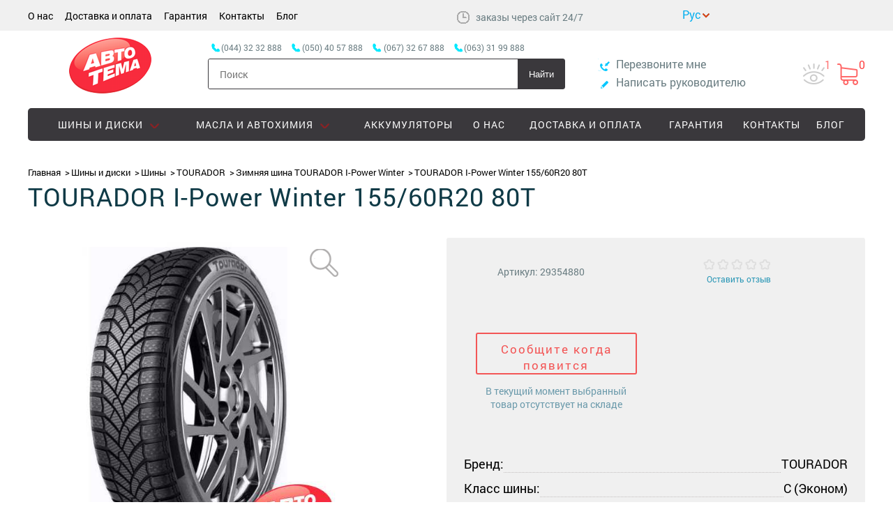

--- FILE ---
content_type: text/html; charset=UTF-8
request_url: https://autotema.ua/zimnyaya-shina-tourador-i-power-winter-155-60r20-80t
body_size: 10559
content:
<!DOCTYPE html>
<html lang="ru" prefix="og: http://ogp.me/ns#">
<head>
    <meta charset="UTF-8"/>
    <title>Шины TOURADOR I-Power Winter 155/60R20 80T, купить зимние шины с доставкой по Украине - Autotema.ua</title>
    <meta name="csrf-param" content="_csrf">
    <meta name="csrf-token" content="vCNjwHHSGzLIIdehKruWmW9Aq7ogttl4F9HmUHeLT3ZaroajfjvQL-0KhdLcJFxIDG11srK40lG82XpNR0SGaQ==">
    <meta name="viewport" content="width=device-width, initial-scale=1">

    <!-- OpenGraph meta-tags BEGIN -->

    <meta property="og:title" content="Шины TOURADOR I-Power Winter 155/60R20 80T, купить зимние шины с доставкой по Украине - Autotema.ua" />
    <meta property="og:type" content="website"/>
    <meta property="og:url" content="https://autotema.ua/" />
    <meta property="og:image" content="https://autotema.ua/assets/img/logo.png?v=1759877045" />

    <!-- OpenGraph meta-tags END -->

        <link rel="shortcut icon" type="image/png" href="https://autotema.ua/assets/img/favicon.png?v=1759877045"/>
    <link rel="canonical" href="https://autotema.ua/zimnyaya-shina-tourador-i-power-winter-155-60r20-80t"/>
    <meta name="description" content="Купить Зимняя шина TOURADOR I-Power Winter 155/60R20 80T в Украине">
<meta name="keywords" content="">
<link href="https://autotema.ua/assets/80ec1fb2/main.css?v=1759877133" rel="stylesheet"></head>
<body>
<script>
    dataLayer = [];
</script>
<!-- Google Tag Manager -->
<noscript><iframe src="//www.googletagmanager.com/ns.html?id=GTM-NPWCPR"
height="0" width="0" style="display:none;visibility:hidden"></iframe></noscript>
<script>(function(w,d,s,l,i){w[l]=w[l]||[];w[l].push({'gtm.start':
new Date().getTime(),event:'gtm.js'});var f=d.getElementsByTagName(s)[0],
j=d.createElement(s),dl=l!='dataLayer'?'&l='+l:'';j.async=true;j.src=
'//www.googletagmanager.com/gtm.js?id='+i+dl;f.parentNode.insertBefore(j,f);
})(window,document,'script','dataLayer','GTM-NPWCPR');</script>
<!-- End Google Tag Manager -->
<script>
    dataLayer.push({"event":"impression_product","ecommerce":{"detail":{"products":[{"name":"\u0417\u0438\u043c\u043d\u044f\u044f \u0448\u0438\u043d\u0430 TOURADOR I-Power Winter 155\/60R20 80T","id":"2446240","price":5023,"brand":"TOURADOR","category":"\u0428\u0438\u043d\u044b"}]}}});
</script>
<!-- Header BEGIN -->

<!-- Scroll menu BEGIN -->

<nav class="menu-scroll">
    <div class="container">
        <ul class="status">
                                    <li class="item cart-item ">
                <a href="https://autotema.ua/viewed" >
                    <div class="glyph watched-icon"></div>
                    <div class="count">1</div>
                </a>
            </li>
                        <li class="item cart-item is-empty">
                
<div class="glyph cart-icon"></div>
<div class="count cart-count">0</div>
<div class="cart-wrapper popup-wrapper">
    <div class="cart popup popup-cart is-hidden">
        
        <div class="cart-header container">
            <a href="javascript: void(0);" class="close_popup hide-wrapper"></a>
            <div class="glyph cart-icon"></div>
            <span class="cart-info">
                В корзине <span class="number">0</span>
                товаров            </span>
        </div>
        <div class="cart-goods container">
            <ul class="goods-list l">
                            </ul>
        </div>
        <div class="cart-summary container">
            <div class="container summary-cart">

                <div id="cart-code" class="card-code-wrapper" style="display: none"
     data-get="1"
     data-cm=""
     data-cs=""
     data-cn=""
     data-ck="">
    Код корзины: <span class="cart-code"></span>
</div>                
                                <div class="outlay">
                                        <div class="summary">
                        <div class="key">Итого:</div>
                        <div class="value">
                            <div class="price">
                                <span class="number">0</span>
                                <span class="currency">грн</span>
                            </div>
                        </div>
                    </div>
                </div>
            </div>
            <div class="container buy-buttons">
                <div class="continue">
                    <a href="javascript: void(0);" class="hide-wrapper btn">Продолжить покупки</a>
                </div>
                <div class="order">
                                            <a href="https://autotema.ua/cart" class="btn-buy">Оформить заказ</a>
                                    </div>
            </div>
        </div>
    </div>
</div>            </li>
            <div class="popup-wrapper">
                <div class="popup quick-buy-popup" id="quick_buy1">
                </div>
            </div>
        </ul>
        <div id="cart-code" class="card-code-wrapper" style="display: none"
     data-get="1"
     data-cm=""
     data-cs=""
     data-cn=""
     data-ck="">
    Код корзины: <span class="cart-code"></span>
</div>        <a href="#top" class="menu-minimized is-collapsed">
            <div class="menu-close">
                <div class="glyph"></div>
            </div>
            <div class="menu-button">
                <div class="line"></div>
                <div class="line"></div>
                <div class="line"></div>
            </div>
        </a>
        <a href="https://autotema.ua/"            class="logo ">
        </a>
        <div class="search-mobile">
            <span class="glyph search-icon"></span>
        </div>
        <div class="search-wrapper is-hidden"></div>
        <div class="search is-hidden">
            
<div class="search-control">
    <form action="https://autotema.ua/search" method="get">
        <input type="text" name="query" placeholder="Поиск"
               value=""/>
        <button type="submit">Найти</button>
    </form>
</div>
        </div>
        <ul class="phones-list is-visible">
                                                <li class="phone">
                        <span class="number city">(044) 32 32 888</span>
                    </li>
                                                                <li class="phone">
                        <span class="number mts"> (050) 40 57 888</span>
                    </li>
                                                                <li class="phone">
                        <span class="number kyivstar">(067) 32 67 888</span>
                    </li>
                                                                <li class="phone">
                        <span class="number life">(063) 31 99 888</span>
                    </li>
                                    </ul>
    </div>
</nav>

<!-- Scroll menu END -->

<!-- Top BEGIN -->
<header class="l-header" id="top">
    <div class="top">
        <div class="container">
            <div class="menu-wrapper">
                <div class="control-dropdown top-menu-dropdown">
                    <span class="dropdown-title">Покупателям</span>
                    <ul class="control-dropdown-items top-menu-items">
                                                                                    <li class="item"><a href="https://autotema.ua/o-nas">О нас</a></li>
                                                            <li class="item"><a href="https://autotema.ua/dostavka-oplata">Доставка и оплата</a></li>
                                                            <li class="item"><a href="https://autotema.ua/warranty">Гарантия</a></li>
                                                            <li class="item"><a href="https://autotema.ua/contact-us">Контакты</a></li>
                                                                                        <li class="item"><a href="https://autotema.ua/blog">Блог</a></li>
                                                                                                            
                    </ul>
                </div>
                <ul class="top-menu">
                                                                        <li class="item"><a href="https://autotema.ua/o-nas">О нас</a></li>
                                                    <li class="item"><a href="https://autotema.ua/dostavka-oplata">Доставка и оплата</a></li>
                                                    <li class="item"><a href="https://autotema.ua/warranty">Гарантия</a></li>
                                                    <li class="item"><a href="https://autotema.ua/contact-us">Контакты</a></li>
                                                                            <li class="item"><a href="https://autotema.ua/blog">Блог</a></li>
                                                                                                            </ul>
            </div>

                            <div class="schedule">
                    <div class="glyph icon-schedule"></div>
                                            <span> заказы через сайт 24/7   </span>
                                    </div>
            
            <div class="lang-block">
                <div class="current-lang RU"> </div><div class="drop-lang"><a class="lang lang-uk" href="/uk/zimnyaya-shina-tourador-i-power-winter-155-60r20-80t" rel="nofollow">укр</a><a class="lang lang-ru" href="/ru/zimnyaya-shina-tourador-i-power-winter-155-60r20-80t" rel="nofollow">рус</a></div>            </div>

            
<!--            <div id="google_translate_element"></div><script type="text/javascript">-->
<!--                function googleTranslateElementInit() {-->
<!--                    new google.translate.TranslateElement({pageLanguage: 'ru', includedLanguages: 'ru,uk', layout: google.translate.TranslateElement.InlineLayout.SIMPLE}, 'google_translate_element');-->
<!--                }-->
<!--            </script><script type="text/javascript" src="//translate.google.com/translate_a/element.js?cb=googleTranslateElementInit"></script>-->

            <div id="cart-code" class="card-code-wrapper" style="display: none"
     data-get="1"
     data-cm=""
     data-cs=""
     data-cn=""
     data-ck="">
    Код корзины: <span class="cart-code"></span>
</div>            
        </div>
    </div>

    <!-- Top END -->

    <!-- Logo section BEGIN -->

    <div class="container under-top-menu">
        <div class="search search-mobile-main is-hidden is-collapsed">
            
<div class="search-control">
    <form action="https://autotema.ua/search" method="get">
        <input type="text" name="query" placeholder="Поиск"
               value=""/>
        <button type="submit">Найти</button>
    </form>
</div>
        </div>

        <a class="logo-wrap"
           href="https://autotema.ua/"            rel="nofollow">
            <span class="logo logo-main "></span>
        </a>

        <div class="search-mobile search-header">
            <span class="glyph search-icon"></span>
        </div>

        <div class="contact-dropdown-wrapper">
            <div class="contact-dropdown control-dropdown">
                <div class="glyph contact-phones"></div>
                <ul class=" control-dropdown-items contact-dropdown-items">
                                                                        <li class="phone">
                                <a href="tel:(044) 32 32 888" class="city number">
                                    (044) 32 32 888                                </a>
                            </li>
                                                                                                <li class="phone">
                                <a href="tel: (050) 40 57 888" class="mts number">
                                     (050) 40 57 888                                </a>
                            </li>
                                                                                                <li class="phone">
                                <a href="tel:(067) 32 67 888" class="kyivstar number">
                                    (067) 32 67 888                                </a>
                            </li>
                                                                                                <li class="phone">
                                <a href="tel:(063) 31 99 888" class="life number">
                                    (063) 31 99 888                                </a>
                            </li>
                                                            </ul>
            </div>
        </div>

        <ul class="status">
                        <li class="item cart-item ">
                <a href="https://autotema.ua/viewed" >
                    <div class="glyph watched-icon"></div>
                    <div class="count">1</div>
                </a>
            </li>
                        <li class="item cart-item is-empty">
                
<div class="glyph cart-icon"></div>
<div class="count cart-count">0</div>
<div class="cart-wrapper popup-wrapper">
    <div class="cart popup popup-cart is-hidden">
        
        <div class="cart-header container">
            <a href="javascript: void(0);" class="close_popup hide-wrapper"></a>
            <div class="glyph cart-icon"></div>
            <span class="cart-info">
                В корзине <span class="number">0</span>
                товаров            </span>
        </div>
        <div class="cart-goods container">
            <ul class="goods-list l">
                            </ul>
        </div>
        <div class="cart-summary container">
            <div class="container summary-cart">

                <div id="cart-code" class="card-code-wrapper" style="display: none"
     data-get="1"
     data-cm=""
     data-cs=""
     data-cn=""
     data-ck="">
    Код корзины: <span class="cart-code"></span>
</div>                
                                <div class="outlay">
                                        <div class="summary">
                        <div class="key">Итого:</div>
                        <div class="value">
                            <div class="price">
                                <span class="number">0</span>
                                <span class="currency">грн</span>
                            </div>
                        </div>
                    </div>
                </div>
            </div>
            <div class="container buy-buttons">
                <div class="continue">
                    <a href="javascript: void(0);" class="hide-wrapper btn">Продолжить покупки</a>
                </div>
                <div class="order">
                                            <a href="https://autotema.ua/cart" class="btn-buy">Оформить заказ</a>
                                    </div>
            </div>
        </div>
    </div>
</div>            </li>
            <div class="popup-wrapper">
                <div class="popup quick-buy-popup" id="quick_buy1">
                </div>
            </div>
        </ul>

        <div class="search search-header-main is-hidden is-collapsed">
            <ul class="phones-list">
                                                            <li class="phone">
                            <span class="number city ">(044) 32 32 888</span>
                        </li>
                                                                                <li class="phone">
                            <span class="number mts "> (050) 40 57 888</span>
                        </li>
                                                                                <li class="phone">
                            <span class="number kyivstar ">(067) 32 67 888</span>
                        </li>
                                                                                <li class="phone">
                            <span class="number life ">(063) 31 99 888</span>
                        </li>
                                                </ul>

            
<div class="search-control">
    <form action="https://autotema.ua/search" method="get">
        <input type="text" name="query" placeholder="Поиск"
               value=""/>
        <button type="submit">Найти</button>
    </form>
</div>
        </div>

        <div class="contact">
            <div class="item">
                <a class="callback popup_toggle" data-popup="https://autotema.ua/site/callback" href="#" onclick="return false;"><span
                            class="glyph callback-icon"></span>
                    <span class="text">Перезвоните мне</span>
                </a>
                <div class="popup-wrapper">
                    <div class="popup">
                    </div>
                </div>
            </div>
            <div class="item">
                <a class="write_head popup_toggle" data-popup="https://autotema.ua/site/send-feedback" href="#"
                   onclick="return false;">
                    <span class="glyph write-icon"></span>
                    <span class="text">Написать руководителю</span>
                </a>
                <div class="popup-wrapper">
                    <div class="popup"></div>
                </div>
            </div>
        </div>
    </div>

    <!-- Logo section END -->

    <!-- Menu section BEGIN -->
    <div class="container">
        
<!-- Main menu BEGIN -->
<div class="header-menu">
    <div class="border"></div>
    <ul class="menu is-collapsed">
        <li class="menu-minimized">
            <div class="menu-close">
                <div class="glyph"></div>
            </div>
            <div class="menu-button">
                <div class="line"></div>
                <div class="line"></div>
                <div class="line"></div>
            </div>
        </li>
        <!--            --><!--                --><!--            -->            <li class="item is-collapsed">
                <div class="glyph arrow"></div>
                                    <a href="#" data-category="Шины и диски">
                        <div class="category-glyph"></div>
                    <span class="item-title">
                        Шины и диски                    </span>
                        <span class="less-control"></span>
                    </a>
                    <div class="megamenu">
                        <div class="container is-flex">
                            <div class="close-menu"></div>
                            <div class="level-wrapper">
                                <div class="level-second">
                                    
                                    
                                                                            <ul class="menu-second is-collapsed">
                                                                                            <li class="item is-collapsed">
                                                                                                            <a href="/shiny">
                                                            Шины                                                        </a>
                                                                                                    </li>
                                                                                            <li class="item is-collapsed">
                                                                                                            <a href="/diski">
                                                            Диски                                                        </a>
                                                                                                    </li>
                                                                                            <li class="item is-collapsed">
                                                                                                            <a href="/motoshini">
                                                            Мотошины                                                        </a>
                                                                                                    </li>
                                                                                            <li class="item is-collapsed">
                                                                                                            <a href="/gruzovye-shiny">
                                                            Грузовые шины                                                        </a>
                                                                                                    </li>
                                                                                            <li class="item is-collapsed">
                                                                                                            <a href="/kolpaki">
                                                            Колпаки                                                        </a>
                                                                                                    </li>
                                                                                            <li class="item is-collapsed">
                                                                                                            <a href="/krepeg-dlya-diska">
                                                            Крепеж для диска                                                        </a>
                                                                                                    </li>
                                                                                    </ul>
                                                                    </div>
                                <div class="menu-all">
                                    <a class="link" href="/shini-i-diski">Все шины и диски</a>
                                </div>
                            </div>
                            <div class="right-side-menu">
                                                            </div>
                                                    </div>
                    </div>
                            </li>
        <!--            --><!--                --><!--            -->            <li class="item is-collapsed">
                <div class="glyph arrow"></div>
                                    <a href="#" data-category="Масла и Автохимия">
                        <div class="category-glyph"></div>
                    <span class="item-title">
                        Масла и Автохимия                    </span>
                        <span class="less-control"></span>
                    </a>
                    <div class="megamenu">
                        <div class="container is-flex">
                            <div class="close-menu"></div>
                            <div class="level-wrapper">
                                <div class="level-second">
                                    
                                    
                                                                            <ul class="menu-second is-collapsed">
                                                                                            <li class="item is-collapsed">
                                                                                                            <a href="/avtomobilnye-promyvki-ochistiteli">
                                                            Автомобильные промывки, очистители                                                        </a>
                                                                                                    </li>
                                                                                            <li class="item is-collapsed">
                                                                                                            <a href="/antifrizy">
                                                            Антифризы                                                        </a>
                                                                                                    </li>
                                                                                            <li class="item is-collapsed">
                                                                                                            <a href="/smazki-i-konservanti">
                                                            Смазки и консерванты                                                        </a>
                                                                                                    </li>
                                                                                            <li class="item is-collapsed">
                                                                                                            <a href="/avtomobilnie-masla">
                                                            Масла                                                        </a>
                                                                                                    </li>
                                                                                            <li class="item is-collapsed">
                                                                                                            <a href="/prisadki-k-toplivu1">
                                                            Присадки к топливу                                                        </a>
                                                                                                    </li>
                                                                                            <li class="item is-collapsed">
                                                                                                            <a href="/tormoznye-zhidkosti">
                                                            Тормозные жидкости                                                        </a>
                                                                                                    </li>
                                                                                    </ul>
                                                                    </div>
                                <div class="menu-all">
                                    <a class="link" href="/avtohimiya-masla">Все масла и автохимия</a>
                                </div>
                            </div>
                            <div class="right-side-menu">
                                                            </div>
                                                    </div>
                    </div>
                            </li>
        <!--            --><!--                --><!--            -->            <li class="item is-collapsed">
                <div class="glyph arrow"></div>
                                    <a href="#" data-category="Интерьер">
                        <div class="category-glyph"></div>
                    <span class="item-title">
                        Интерьер                    </span>
                        <span class="less-control"></span>
                    </a>
                    <div class="megamenu">
                        <div class="container is-flex">
                            <div class="close-menu"></div>
                            <div class="level-wrapper">
                                <div class="level-second">
                                    
                                    
                                                                            <ul class="menu-second is-collapsed">
                                                                                            <li class="item is-collapsed">
                                                                                                            <a href="/avtokovriki1">
                                                            Автоковрики                                                        </a>
                                                                                                    </li>
                                                                                            <li class="item is-collapsed">
                                                                                                            <a href="/chehly-nakidki-na-sideniya">
                                                            Чехлы, накидки на сидения                                                        </a>
                                                                                                    </li>
                                                                                    </ul>
                                                                    </div>
                                <div class="menu-all">
                                    <a class="link" href="/interer">Все интерьер</a>
                                </div>
                            </div>
                            <div class="right-side-menu">
                                                            </div>
                                                    </div>
                    </div>
                            </li>
        <!--            --><!--                --><!--            -->            <li class="item is-collapsed">
                <div class="glyph arrow"></div>
                                    <a href="/akkumulyatori" data-category="Аккумуляторы">
                        <div class="category-glyph"></div>
                        <span class="item-title">
                            Аккумуляторы                        </span>
                    </a>
                            </li>
        <!--            --><!--                --><!--            -->            <li class="item is-collapsed">
                <div class="glyph arrow"></div>
                                    <a href="https://autotema.ua/sale" data-category="Акции">
                        <div class="category-glyph"></div>
                        <span class="item-title">
                            Акции                        </span>
                    </a>
                            </li>
                                            <li class="item"><a href="https://autotema.ua/o-nas">О нас</a></li>
                                                <li class="item"><a href="https://autotema.ua/dostavka-oplata">Доставка и оплата</a></li>
                                                <li class="item"><a href="https://autotema.ua/warranty">Гарантия</a></li>
                                                <li class="item"><a href="https://autotema.ua/contact-us">Контакты</a></li>
                            <li class="item"><a href="https://autotema.ua/blog">Блог</a></li>
    </ul>
</div>
<!-- Main menu END -->    </div>
    <!-- Menu section END -->

    <div class="container">
            </div>

</header>

<!-- Header END -->
    <script type="application/ld+json">

{
 "@context": "https://schema.org/",
 "@type": "Product",
 "name": "TOURADOR I-Power Winter 155/60R20 80T",
 "image": "https://autotema.ua/products/thumbs/002/446/240/2446240_origin.jpg",
 "description": "Купить шину TOURADOR I-Power Winter 155/60R20 80T по низкой цене в Украине. Резина TOURADOR I-Power Winter 155/60R20 80T по доступной цене. Акции и скидки!",
 "brand": {
        "@type": "Brand",
        "name":"TOURADOR"
    },
 "sku": "29354880",
 "offers":[
     {
       "@type": "Offer",
       "url": "/zimnyaya-shina-tourador-i-power-winter-155-60r20-80t",
       "priceCurrency": "UAH",
       "price": "5023",
       "availability": "https://schema.org/InStock"
     }
 ]}
 
 "review":
 [
        ]
}

</script>



    <div class="l-product" id="">
        <div class="container">
            
<script type="application/ld+json">

{
 "@context": "https://schema.org",
 "@type": "BreadcrumbList",
 "itemListElement":
 [
  {
   "@type": "ListItem",
   "position": 1,
   "item":
   {
    "@id": "https://autotema.ua/",
    "name": "Главная"
    }
  }
                                    ,{
              "@type": "ListItem",
              "position": "2",
              "item":
               {
                 "@id": "https://autotema.ua/shini-i-diski",
                 "name": "Шины и диски"
               }
              }
                                                        ,{
              "@type": "ListItem",
              "position": "3",
              "item":
               {
                 "@id": "https://autotema.ua/shiny",
                 "name": "Шины"
               }
              }
                                                        ,{
              "@type": "ListItem",
              "position": "4",
              "item":
               {
                 "@id": "https://autotema.ua/shiny?brand=tourador",
                 "name": "TOURADOR"
               }
              }
                                                        ,{
              "@type": "ListItem",
              "position": "5",
              "item":
               {
                 "@id": "https://autotema.ua/tourador-i-power-winter",
                 "name": "Зимняя шина TOURADOR I-Power Winter"
               }
              }
                                                                     ]
}
</script>

<ul class="breadcrumbs" id="products">
    <li typeof="Breadcrumb">
        <a title="Главная" href="https://autotema.ua/" rel="url" property="title">Главная</a>
    </li>
                                            <li typeof="Breadcrumb">
                    <a title="Шины и диски" href="https://autotema.ua/shini-i-diski" rel="url" property="title">Шины и диски</a>
                </li>
                                                                            <li typeof="Breadcrumb">
                    <a title="Шины" href="https://autotema.ua/shiny" rel="url" property="title">Шины</a>
                </li>
                                                                            <li typeof="Breadcrumb">
                    <a title="TOURADOR" href="https://autotema.ua/shiny?brand=tourador" rel="url" property="title">TOURADOR</a>
                </li>
                                                                            <li typeof="Breadcrumb">
                    <a title="Зимняя шина TOURADOR I-Power Winter" href="https://autotema.ua/tourador-i-power-winter" rel="url" property="title">Зимняя шина TOURADOR I-Power Winter</a>
                </li>
                                                                            <li>TOURADOR I-Power Winter 155/60R20 80T</li>
                        </ul>            <h1 class="title">TOURADOR I-Power Winter 155/60R20 80T</h1>
        </div>

        <div class="product-table">
            <div class="container">
                <div class="product-cart">
                    <div class="product-photo">
                        
                        <div class="product-photos-slider-wrapper">
                            <ul class="product-photos popup-more has-photo"
                                data-product-id="63f613193a7759ee048b8d1d"
                                data-slides="1">
                                                                                                    <li class="item is-active" data-num="0">
                                        <img src="https://autotema.ua/products/thumbs/002/446/240/2446240_570x570.jpg?v=1683232436"
                                             alt="Купить Зимняя шина TOURADOR I-Power Winter 155/60R20 80T"
                                             title="Зимняя шина TOURADOR I-Power Winter 155/60R20 80T"/>
                                                                            </li>
                                                                                                </ul>
                        </div>

                        <div class="popup-wrapper">
                            <div class="popup"></div>
                        </div>
                    </div>

                    <div class="product-info" id="product-info">

                        
                        <div class="good-card">

                            <div class="product-about-info">
                                <div class="nomen">
                                    <span>Артикул: </span>
                                    <span class="good-number">29354880</span>
                                </div>

                                <div class="estimation">
                                    <div class="mark">
                                        <meta content="5">
                                        <meta content="5">
                                        <meta content="0">
                                        <meta content="0">
                                        <meta content="0">
                                        <ul class="stars">
                                                                                                                                    <li>
                                                                                        <div class="star-small"></div>
                                            </li>
                                                                                                                                    <li>
                                                                                        <div class="star-small"></div>
                                            </li>
                                                                                                                                    <li>
                                                                                        <div class="star-small"></div>
                                            </li>
                                                                                                                                    <li>
                                                                                        <div class="star-small"></div>
                                            </li>
                                                                                                                                    <li>
                                                                                        <div class="star-small"></div>
                                            </li>
                                                                            </ul>
                                </div>
                                                                    <a class="reviews-count" href="#l-tabs" data-section-name="reviews">Оставить отзыв</a>
                                                            </div>
                        </div>

                            <div class="product-buy">
                                <div class="buy" itemprop="offers" itemscope itemtype="http://schema.org/Offer">
                                    <link itemprop="url" content="/zimnyaya-shina-tourador-i-power-winter-155-60r20-80t"/>

                                    <meta content="UAH" itemprop="priceCurrency">
                                                                            <div>
                                            <meta content="5 023" itemprop="price">
                                            <button class="btn-not-available announce-popup announce_btn modal_toggle"
                                                    href="javascript: void(0);"
                                                                                                    data-modal="https://autotema.ua/product/send-out-of-stock?product-id=63f613193a7759ee048b8d1d"
                                                                                            >
                                                Сообщите когда появится                                            </button>
                                        </div>
                                        <p class="not-available">В текущий момент выбранный товар отсутствует на складе</p>

                                                                    </div>

                                
                                <div class="buy-buttons">
                                                                            
                                                                                                            </div>

                            </div>

                            <div class="product-buy-characteristics">
                            <div class="short-characteristics">
                                <ul class="characteristics-list">
                                                                            <li>
                                            <div class="key"><span>Бренд:</span></div>
                                            <div class="value"><span>TOURADOR</span></div>
                                        </li>
                                                                            <li>
                                            <div class="key"><span>Класс шины:</span></div>
                                            <div class="value"><span>C (Эконом)</span></div>
                                        </li>
                                                                            <li>
                                            <div class="key"><span>Уровень шума:</span></div>
                                            <div class="value"><span>70dB</span></div>
                                        </li>
                                                                            <li>
                                            <div class="key"><span>Сцепление на мокрой дороге:</span></div>
                                            <div class="value"><span>C</span></div>
                                        </li>
                                                                            <li>
                                            <div class="key"><span>Топливная экономичность:</span></div>
                                            <div class="value"><span>F</span></div>
                                        </li>
                                                                    </ul>
                            </div>

                            <div class="another-parameters">
                                                                    <a href="https://autotema.ua/shiny?diametr_shina=r20&profil=60&shirina_shina=155">
                                                                                    Все шины "155/60R20"
                                                                            </a>
                                                            </div>
                        </div>

                        </div>

                        <div class="short-info-text">
                            <div class="text">
                                                                    <p style="text-align: center; margin: 5px 0;"><strong><font color="#000">ВНИМАНИЕ!</font></strong></p>
<div>
<p style="line-height: 1em; text-align: justify;">Стоимость товара актуальна только на момент оформления заказа!<br />При покупке менее 4-х единиц товара, цена может быть выше, но не более чем на 5%!<br />Бывают редкие случаи, когда мы не можем продать менее 4-х единиц товара!</p>
</div>                                                            </div>
                        </div>
                    </div>

            </div>
        </div>
    </div>

    <div class="l-info-advantages mobile-resolution">
        <div class="container">
            <div class="advantages">
    <ul class="advantages-list">
        <li class="item delivery-popup">
            <div class="glyph delivery-icon"></div>
            <h3>Доставка</h3>
                        <span class="text">По Украине. Доступна адресная доставка в г. Киев</span>
                        <a href="javascript: void(0);">Подробнее</a>
        </li>
        <li class="item payment-popup">
            <div class="glyph payment-icon"></div>
            <h3>Оплата</h3>
                        <span class="text">Оплата осуществляется наложенным платежом</span>
                        <a href="javascript: void(0);">Подробнее</a>
        </li>
        <li class="item warranty-popup">
            <div class="glyph waranthy-icon"></div>
            <h3>Гарантия</h3>
                        <span class="text">Сертифицированные товары 100% гарантия возврата!</span>
                        <a href="javascript: void(0);">Подробнее</a>
        </li>
    </ul>
</div>
        </div>
    </div>

    <div class="product-scroll">
        <div class="container">
            <div class="left">
                <div class="product-thumb">
                    <img src="https://autotema.ua/products/thumbs/002/446/240/2446240_85x85.jpg?v=1683232437"
                         title="Зимняя шина TOURADOR I-Power Winter 155/60R20 80T"
                         alt="Купить Зимняя шина TOURADOR I-Power Winter 155/60R20 80T"/>
                </div>
                <div class="navigation">
                    <div class="title">
                        <span>TOURADOR I-Power Winter 155/60R20 80T</span>
                    </div>
                    <ul class="sections">
                                                <li class="sections-item"><a href="#l-tabs" data-section-name="characteristic">Характеристики</a></li>
                        <li class="sections-item"><a href="#l-tabs" data-section-name="reviews">Отзывы (0)</a></li>
                    </ul>
                </div>
            </div>
            <div class="buy">
                                    <div class="quick-buy">
                        <a class="quick-buy-button popup_toggle" data-popup="https://autotema.ua/site/quick-buy?productId=63f613193a7759ee048b8d1d" href="#" onclick="return false;">
                            Быстрый заказ                        </a>
<!--                        <div class="popup-wrapper">-->
<!--                            <div class="popup quick-buy-popup">-->
<!--                            </div>-->
<!--                        </div>-->
                    </div>

                    <button class="btn-buy" onclick="addToCart(this)"
                            data-price-integra="5023"
                            data-product-id-integra="2446240"
                            data-product-id="63f613193a7759ee048b8d1d"
                            data-ga='{"event":"addToCart","ecommerce":{"add":{"products":[{"name":"\u0417\u0438\u043c\u043d\u044f\u044f \u0448\u0438\u043d\u0430 TOURADOR I-Power Winter 155\/60R20 80T","id":"2446240","price":5023,"brand":"TOURADOR","category":"\u0428\u0438\u043d\u044b","quantity":2}]}}}'>
                        Купить                        <span class="glyph cart-buy-icon"></span>
                    </button>
                
                <div class="prices">

                    
                    <div class="price only">
                        <span class="number">5 023</span>
                        <span class="currency">грн</span>
                    </div>
                </div>
            </div>
            <div id="cart-code" class="card-code-wrapper" style="display: none"
     data-get="1"
     data-cm=""
     data-cs=""
     data-cn=""
     data-ck="">
    Код корзины: <span class="cart-code"></span>
</div>        </div>
    </div>
    </div>

    <!-- Info section BEGIN -->

<div class="l-tabs" id="l-tabs">
    <div class="container">
        <div class="product-tabs">
            <span class="tab-name active" data-tab-name="characteristic">Характеристики</span>
                        <span class="tab-name" data-tab-name="reviews">Отзывы</span>
        </div>
    </div>
</div>

<div class="l-info tab-item active" data-item-name="characteristic">
    <div class="container">
        <div class="left">
            <div class="characteristics category-item is-expanded" id="characteristics">
                <div class="glyph slider-trigger"></div>

                
                <ul class="characteristics-list characteristics-list-mobile">
                                                                <li >
                            <span class="key">Бренд: </span>
                            <span class="value"> TOURADOR</span>
                        </li>
                                            <li >
                            <span class="key">Класс шины: </span>
                            <span class="value"> C (Эконом)</span>
                        </li>
                                            <li >
                            <span class="key">Сцепление на мокрой дороге: </span>
                            <span class="value"> C</span>
                        </li>
                                            <li >
                            <span class="key">Уровень шума: </span>
                            <span class="value"> 70dB</span>
                        </li>
                                            <li >
                            <span class="key">Типоразмер легковой шины: </span>
                            <span class="value"> <a href="https://autotema.ua/shiny?diametr_shina=r20&amp;profil=60&amp;shirina_shina=155">155/60R20</a></span>
                        </li>
                                            <li >
                            <span class="key">Сезонность шины: </span>
                            <span class="value"> <a href="https://autotema.ua/shiny?brand=tourador&amp;season=zimnie">зимние</a></span>
                        </li>
                                            <li class="is-collapsed is-hidden">
                            <span class="key">Тип авто: </span>
                            <span class="value"> легковой</span>
                        </li>
                                            <li class="is-collapsed is-hidden">
                            <span class="key">Шипы: </span>
                            <span class="value"> Без шипов</span>
                        </li>
                                            <li class="is-collapsed is-hidden">
                            <span class="key">Возможность ошиповки: </span>
                            <span class="value"> Нет</span>
                        </li>
                                            <li class="is-collapsed is-hidden">
                            <span class="key">Индекс нагрузки: </span>
                            <span class="value"> 80 - до 450 кг</span>
                        </li>
                                            <li class="is-collapsed is-hidden">
                            <span class="key">Индекс скорости: </span>
                            <span class="value"> T - 190 км/ч</span>
                        </li>
                                            <li class="is-collapsed is-hidden">
                            <span class="key">Топливная экономичность: </span>
                            <span class="value"> F</span>
                        </li>
                                                                                                        <a href="javascript: void(0);" class="show-all">Читать полностью</a>
                                    </ul>

                <ul class="characteristics-list">
                                            <li>
                            <span class="key">Бренд: </span>
                            <span class="value"> TOURADOR</span>
                        </li>
                                            <li>
                            <span class="key">Класс шины: </span>
                            <span class="value"> C (Эконом)</span>
                        </li>
                                            <li>
                            <span class="key">Сцепление на мокрой дороге: </span>
                            <span class="value"> C</span>
                        </li>
                                            <li>
                            <span class="key">Уровень шума: </span>
                            <span class="value"> 70dB</span>
                        </li>
                                            <li>
                            <span class="key">Типоразмер легковой шины: </span>
                            <span class="value"> <a href="https://autotema.ua/shiny?diametr_shina=r20&amp;profil=60&amp;shirina_shina=155">155/60R20</a></span>
                        </li>
                                            <li>
                            <span class="key">Сезонность шины: </span>
                            <span class="value"> <a href="https://autotema.ua/shiny?brand=tourador&amp;season=zimnie">зимние</a></span>
                        </li>
                                            <li>
                            <span class="key">Тип авто: </span>
                            <span class="value"> легковой</span>
                        </li>
                                            <li>
                            <span class="key">Шипы: </span>
                            <span class="value"> Без шипов</span>
                        </li>
                                            <li>
                            <span class="key">Возможность ошиповки: </span>
                            <span class="value"> Нет</span>
                        </li>
                                            <li>
                            <span class="key">Индекс нагрузки: </span>
                            <span class="value"> 80 - до 450 кг</span>
                        </li>
                                                                            </ul>

                <ul class="characteristics-list">
                                            <li>
                            <span class="key">Индекс скорости: </span>
                            <span class="value"> T - 190 км/ч</span>
                        </li>
                                            <li>
                            <span class="key">Топливная экономичность: </span>
                            <span class="value"> F</span>
                        </li>
                                    </ul>
            </div>
        </div>
    </div>
</div>

<div class="l-about tab-item" data-item-name="description">
    <div class="container">
                    <div class="about">

            </div>
        
        
    </div>
</div>

    <!-- Info section END -->

    <!-- Video section BEGIN -->


    <!-- Video section END -->


<!-- Reviews sesction BEGIN -->

<div class="l-product-reviews tab-item" id="l-product-reviews" data-item-name="reviews">
    <div class="container">

        <noindex>
            <section class="reviews-section" id="reviews">
                <h2>Отзывы</h2>
                Загрузка...
            </section>
        </noindex>

        <aside class="review-new is-collapsed ">
            <div class="review-button" id="reviews-new">Оставить отзыв</div>

                            <form id="w0" action="https://autotema.ua/model/save-feedback" method="post">
<input type="hidden" name="_csrf" value="vCNjwHHSGzLIIdehKruWmW9Aq7ogttl4F9HmUHeLT3ZaroajfjvQL-0KhdLcJFxIDG11srK40lG82XpNR0SGaQ==">            
            <div class="form-group field-feedbackproductform-groupid">

<input type="hidden" id="feedbackproductform-groupid" class="form-control" name="FeedbackProductForm[groupId]" value="1673590">

<div class="help-block"></div>
</div>            <input type="hidden" name="url" value="/tourador-i-power-winter">
            <div class="form-group field-rating">

<input type="hidden" id="rating" class="form-control" name="FeedbackProductForm[rating]" value="0">

<div class="help-block"></div>
</div>
            <div class="estimation">
                <span>Ваша оценка:</span>
                <ul class="mark">
                                            <li class="item">
                            <div class="glyph star"></div>
                        </li>
                                            <li class="item">
                            <div class="glyph star"></div>
                        </li>
                                            <li class="item">
                            <div class="glyph star"></div>
                        </li>
                                            <li class="item">
                            <div class="glyph star"></div>
                        </li>
                                            <li class="item">
                            <div class="glyph star"></div>
                        </li>
                                    </ul>
            </div>

            <div class="form-group field-feedbackproductform-productid">

<select id="feedbackproductform-productid" class="styled" name="FeedbackProductForm[productId]">

</select>

<div class="help-block"></div>
</div>
            <div class="form-group field-advantages">

<textarea id="advantages" class="advantages" name="FeedbackProductForm[advantages]" placeholder="Преимущества"></textarea>

<div class="help-block"></div>
</div>
            <div class="form-group field-drawbacks">

<textarea id="drawbacks" class="drawbacks" name="FeedbackProductForm[disadvantages]" placeholder="Недостатки"></textarea>

<div class="help-block"></div>
</div>
            <a href="#" class="comment-show">Добавить подробный комментарий</a>
            <div class="form-group field-comment">

<textarea id="comment" class="comment is-hidden" name="FeedbackProductForm[comment]" placeholder="Ваш комментарий"></textarea>

<div class="help-block"></div>
</div>
            <div class="form-group field-feedbackproductform-name required">

<input type="text" id="feedbackproductform-name" class="name" name="FeedbackProductForm[name]" value="" placeholder="Ваше имя (обязательно)" aria-required="true">

<div class="help-block"></div>
</div>
            <div class="form-group field-feedbackproductform-email">

<input type="text" id="feedbackproductform-email" class="email" name="FeedbackProductForm[email]" placeholder="Электронная почта">

<div class="help-block"></div>
</div>
            <div class="form-group field-feedbackproductform-captcha">
<label class="control-label" for="feedbackproductform-captcha"></label>
<div class="captcha-render" data-key="6LcTxykTAAAAACqK4wIoyuFFR09Scely5rgoEN77"></div><script src="//www.google.com/recaptcha/api.js?onload=onloadCaptchaCallback&amp;render=explicit&amp;hl=ru" async defer></script>

<div class="help-block"></div>
</div>
            <button class="btn-dark send">Отправить отзыв</button>

            </form>        </aside>
    </div>
</div>

<!-- Reviews section END -->




<!-- Footer BEGIN -->

<footer class="l-footer">
    <div class="container">
        <div class="contacts">
            <ul>
                                                            <li class="phone">
                            <span class="city number">(044) 32 32 888</span>
                        </li>
                                                                                <li class="phone">
                            <span class="mts number"> (050) 40 57 888</span>
                        </li>
                                                                                <li class="phone">
                            <span class="kyivstar number">(067) 32 67 888</span>
                        </li>
                                                                                <li class="phone">
                            <span class="life number">(063) 31 99 888</span>
                        </li>
                                                </ul>
                    </div>
        <div class="info">
            <ul>
                                                                                        <li class="item">
                                <div class="glyph schedule-icon"></div>
                                <p class="title"> заказы через сайт 24/7<br/><br/> </p>
                            </li>
                                            
                                                    <li class="item">
                        <div class="glyph letter-icon"></div>
                        <a href="/cdn-cgi/l/email-protection#5f363139301f3e2a2b302b3a323e712a3e" class="title"><span class="__cf_email__" data-cfemail="83eaede5ecc3e2f6f7ecf7e6eee2adf6e2">[email&#160;protected]</span></a>
                    </li>
                
                                                    <li class="item">
                        <div class="glyph letter-icon"></div>
                        <a href="/cdn-cgi/l/email-protection#b5cfd4ded4cff5d4c0c1dac1d0d8d49bc0d4" class="title"><span class="__cf_email__" data-cfemail="ed978c868c97ad8c9899829988808cc3988c">[email&#160;protected]</span></a>
                    </li>
                
                                
                                                    <li class="item">
                        <div class="glyph skupe"></div>
                        <a href="skype:autotema.ua?chat" class="title">autotema.ua</a>
                    </li>
                            </ul>
        </div>
        
<div class="categories">
    
    <ul class="categories-list">
                    <li class="item"><a href="https://autotema.ua/shiny">Шины</a></li>
            </ul>
    <ul class="categories-list">
            </ul>
</div>
<div class="menu">
    <ul class="menu-list">
                            <li class="item"><a href="https://autotema.ua/o-nas">О нас</a></li>
                    <li class="item"><a href="https://autotema.ua/dostavka-oplata">Доставка и оплата</a></li>
                    <li class="item"><a href="https://autotema.ua/warranty">Гарантия</a></li>
                    <li class="item"><a href="https://autotema.ua/public-oferta">Договор публичной оферты</a></li>
                    <li class="item"><a href="https://autotema.ua/zashita-personalnuh-dannuh">Защита персональных данных </a></li>
                    <li class="item"><a href="https://autotema.ua/contact-us">Контакты</a></li>
                
                                                        <li class="item"><a href="https://autotema.ua/sitemap">Карта сайта</a></li>
            </ul>
</div>    </div>
    <div class="container">
                    <div class="socials">
                <ul class="socials-list">
                                                                        <li class="item">
                                <a href="https://www.facebook.com/autotema.ua" target="_blank">
                                    <div class="logo facebook"></div>
                                </a>
                            </li>
                                                                                                                                                                                                                                                                                                                                                                                </ul>
            </div>
        
        
        <div class="partners">
            <ul class="partners-list">
                <li class="item"></li>
            </ul>
        </div>
    </div>
    <div class="container">
                            <div class="copyrights">
                <span class="copy">
                    Интернет-магазин «Авто Тема»  2026                    <span class="version">c-2737680</span>                </span>
            </div>
                
        <div class="developed">
    <span class="title">Powered by -</span>
    <a href="http://bs.ua/" class="title">BS.UA</a>
</div>    </div>
</footer>

<!-- Footer END -->
<div tabindex="-1" id="modal" class="modal">
</div>
<script data-cfasync="false" src="/cdn-cgi/scripts/5c5dd728/cloudflare-static/email-decode.min.js"></script><script src="/assets/js/bundle-29256ed2f9a828e64b628c9cb14ceee2.js?v=1759877116"></script>
<script src="https://autotema.ua/assets/8435c9ce/yii.js?v=1759877109"></script>
<script src="https://autotema.ua/assets/8435c9ce/yii.validation.js?v=1759877109"></script>
<script src="https://autotema.ua/assets/8435c9ce/yii.activeForm.js?v=1759877109"></script>
<script src="https://autotema.ua/assets/555b1254/main.js?v=1759877136"></script>
<script type="text/javascript">jQuery(document).ready(function () {
jQuery('#w0').yiiActiveForm([{"id":"feedbackproductform-rating","name":"rating","container":".field-rating","input":"#rating","enableAjaxValidation":true,"validate":function (attribute, value, messages, deferred, $form) {yii.validation.string(value, messages, {"message":"Значение «Rating» должно быть строкой.","skipOnEmpty":1});}},{"id":"feedbackproductform-productid","name":"productId","container":".field-feedbackproductform-productid","input":"#feedbackproductform-productid","enableAjaxValidation":true},{"id":"feedbackproductform-advantages","name":"advantages","container":".field-advantages","input":"#advantages","enableAjaxValidation":true,"validate":function (attribute, value, messages, deferred, $form) {yii.validation.string(value, messages, {"message":"Значение «Advantages» должно быть строкой.","skipOnEmpty":1});}},{"id":"feedbackproductform-disadvantages","name":"disadvantages","container":".field-drawbacks","input":"#drawbacks","enableAjaxValidation":true,"validate":function (attribute, value, messages, deferred, $form) {yii.validation.string(value, messages, {"message":"Значение «Disadvantages» должно быть строкой.","skipOnEmpty":1});}},{"id":"feedbackproductform-comment","name":"comment","container":".field-comment","input":"#comment","enableAjaxValidation":true,"validate":function (attribute, value, messages, deferred, $form) {yii.validation.string(value, messages, {"message":"Значение «Comment» должно быть строкой.","skipOnEmpty":1});}},{"id":"feedbackproductform-name","name":"name","container":".field-feedbackproductform-name","input":"#feedbackproductform-name","enableAjaxValidation":true,"validate":function (attribute, value, messages, deferred, $form) {yii.validation.required(value, messages, {"message":"Представьтесь пожалуйста"});yii.validation.regularExpression(value, messages, {"pattern":/^[A-Za-zА-ЯЁЄІЇҐа-яёєіїґ’ ]+$/,"not":false,"message":"Имя введено некорректно","skipOnEmpty":1});yii.validation.string(value, messages, {"message":"Значение «Представьтесь пожалуйста» должно быть строкой.","min":2,"tooShort":"Минимальная длинна имени - 2 символа","max":255,"tooLong":"Максимальная длинна имени - 255 символов","skipOnEmpty":1});}},{"id":"feedbackproductform-email","name":"email","container":".field-feedbackproductform-email","input":"#feedbackproductform-email","enableAjaxValidation":true,"validate":function (attribute, value, messages, deferred, $form) {yii.validation.email(value, messages, {"pattern":/^[a-zA-Z0-9!#$%&'*+\/=?^_`{|}~-]+(?:\.[a-zA-Z0-9!#$%&'*+\/=?^_`{|}~-]+)*@(?:[a-zA-Z0-9](?:[a-zA-Z0-9-]*[a-zA-Z0-9])?\.)+[a-zA-Z0-9](?:[a-zA-Z0-9-]*[a-zA-Z0-9])?$/,"fullPattern":/^[^@]*<[a-zA-Z0-9!#$%&'*+\/=?^_`{|}~-]+(?:\.[a-zA-Z0-9!#$%&'*+\/=?^_`{|}~-]+)*@(?:[a-zA-Z0-9](?:[a-zA-Z0-9-]*[a-zA-Z0-9])?\.)+[a-zA-Z0-9](?:[a-zA-Z0-9-]*[a-zA-Z0-9])?>$/,"allowName":false,"message":"Значение «Email» не является правильным email адресом.","enableIDN":false,"skipOnEmpty":1});}},{"id":"feedbackproductform-captcha","name":"captcha","container":".field-feedbackproductform-captcha","input":"#feedbackproductform-captcha","enableAjaxValidation":true}], []);
});</script><script>
    function setInputmask() {
        if ($(document).width() > 1000) {
            $('#phone, .phone_mask').inputmask('+38 (999) 999-99-99');
        } else {
            $('#phone, .phone_mask').each(function () {
                var val = $(this).val();

                if (val) {
                    if (val.substr(0, 1) != '+') {
                        $(this).val('+' + val);
                    }
                } else {
                    $(this).val('+38');
                }
            });

            $(this).data('prefix', +38);
        }
    }
</script><script>(function(){function c(){var b=a.contentDocument||a.contentWindow.document;if(b){var d=b.createElement('script');d.innerHTML="window.__CF$cv$params={r:'9c00b4a30de1e544',t:'MTc2ODc2NjcxMA=='};var a=document.createElement('script');a.src='/cdn-cgi/challenge-platform/scripts/jsd/main.js';document.getElementsByTagName('head')[0].appendChild(a);";b.getElementsByTagName('head')[0].appendChild(d)}}if(document.body){var a=document.createElement('iframe');a.height=1;a.width=1;a.style.position='absolute';a.style.top=0;a.style.left=0;a.style.border='none';a.style.visibility='hidden';document.body.appendChild(a);if('loading'!==document.readyState)c();else if(window.addEventListener)document.addEventListener('DOMContentLoaded',c);else{var e=document.onreadystatechange||function(){};document.onreadystatechange=function(b){e(b);'loading'!==document.readyState&&(document.onreadystatechange=e,c())}}}})();</script></body>
</html>


--- FILE ---
content_type: text/html; charset=utf-8
request_url: https://www.google.com/recaptcha/api2/anchor?ar=1&k=6LcTxykTAAAAACqK4wIoyuFFR09Scely5rgoEN77&co=aHR0cHM6Ly9hdXRvdGVtYS51YTo0NDM.&hl=ru&v=PoyoqOPhxBO7pBk68S4YbpHZ&size=normal&anchor-ms=20000&execute-ms=30000&cb=nfqm1dyg4x3b
body_size: 49557
content:
<!DOCTYPE HTML><html dir="ltr" lang="ru"><head><meta http-equiv="Content-Type" content="text/html; charset=UTF-8">
<meta http-equiv="X-UA-Compatible" content="IE=edge">
<title>reCAPTCHA</title>
<style type="text/css">
/* cyrillic-ext */
@font-face {
  font-family: 'Roboto';
  font-style: normal;
  font-weight: 400;
  font-stretch: 100%;
  src: url(//fonts.gstatic.com/s/roboto/v48/KFO7CnqEu92Fr1ME7kSn66aGLdTylUAMa3GUBHMdazTgWw.woff2) format('woff2');
  unicode-range: U+0460-052F, U+1C80-1C8A, U+20B4, U+2DE0-2DFF, U+A640-A69F, U+FE2E-FE2F;
}
/* cyrillic */
@font-face {
  font-family: 'Roboto';
  font-style: normal;
  font-weight: 400;
  font-stretch: 100%;
  src: url(//fonts.gstatic.com/s/roboto/v48/KFO7CnqEu92Fr1ME7kSn66aGLdTylUAMa3iUBHMdazTgWw.woff2) format('woff2');
  unicode-range: U+0301, U+0400-045F, U+0490-0491, U+04B0-04B1, U+2116;
}
/* greek-ext */
@font-face {
  font-family: 'Roboto';
  font-style: normal;
  font-weight: 400;
  font-stretch: 100%;
  src: url(//fonts.gstatic.com/s/roboto/v48/KFO7CnqEu92Fr1ME7kSn66aGLdTylUAMa3CUBHMdazTgWw.woff2) format('woff2');
  unicode-range: U+1F00-1FFF;
}
/* greek */
@font-face {
  font-family: 'Roboto';
  font-style: normal;
  font-weight: 400;
  font-stretch: 100%;
  src: url(//fonts.gstatic.com/s/roboto/v48/KFO7CnqEu92Fr1ME7kSn66aGLdTylUAMa3-UBHMdazTgWw.woff2) format('woff2');
  unicode-range: U+0370-0377, U+037A-037F, U+0384-038A, U+038C, U+038E-03A1, U+03A3-03FF;
}
/* math */
@font-face {
  font-family: 'Roboto';
  font-style: normal;
  font-weight: 400;
  font-stretch: 100%;
  src: url(//fonts.gstatic.com/s/roboto/v48/KFO7CnqEu92Fr1ME7kSn66aGLdTylUAMawCUBHMdazTgWw.woff2) format('woff2');
  unicode-range: U+0302-0303, U+0305, U+0307-0308, U+0310, U+0312, U+0315, U+031A, U+0326-0327, U+032C, U+032F-0330, U+0332-0333, U+0338, U+033A, U+0346, U+034D, U+0391-03A1, U+03A3-03A9, U+03B1-03C9, U+03D1, U+03D5-03D6, U+03F0-03F1, U+03F4-03F5, U+2016-2017, U+2034-2038, U+203C, U+2040, U+2043, U+2047, U+2050, U+2057, U+205F, U+2070-2071, U+2074-208E, U+2090-209C, U+20D0-20DC, U+20E1, U+20E5-20EF, U+2100-2112, U+2114-2115, U+2117-2121, U+2123-214F, U+2190, U+2192, U+2194-21AE, U+21B0-21E5, U+21F1-21F2, U+21F4-2211, U+2213-2214, U+2216-22FF, U+2308-230B, U+2310, U+2319, U+231C-2321, U+2336-237A, U+237C, U+2395, U+239B-23B7, U+23D0, U+23DC-23E1, U+2474-2475, U+25AF, U+25B3, U+25B7, U+25BD, U+25C1, U+25CA, U+25CC, U+25FB, U+266D-266F, U+27C0-27FF, U+2900-2AFF, U+2B0E-2B11, U+2B30-2B4C, U+2BFE, U+3030, U+FF5B, U+FF5D, U+1D400-1D7FF, U+1EE00-1EEFF;
}
/* symbols */
@font-face {
  font-family: 'Roboto';
  font-style: normal;
  font-weight: 400;
  font-stretch: 100%;
  src: url(//fonts.gstatic.com/s/roboto/v48/KFO7CnqEu92Fr1ME7kSn66aGLdTylUAMaxKUBHMdazTgWw.woff2) format('woff2');
  unicode-range: U+0001-000C, U+000E-001F, U+007F-009F, U+20DD-20E0, U+20E2-20E4, U+2150-218F, U+2190, U+2192, U+2194-2199, U+21AF, U+21E6-21F0, U+21F3, U+2218-2219, U+2299, U+22C4-22C6, U+2300-243F, U+2440-244A, U+2460-24FF, U+25A0-27BF, U+2800-28FF, U+2921-2922, U+2981, U+29BF, U+29EB, U+2B00-2BFF, U+4DC0-4DFF, U+FFF9-FFFB, U+10140-1018E, U+10190-1019C, U+101A0, U+101D0-101FD, U+102E0-102FB, U+10E60-10E7E, U+1D2C0-1D2D3, U+1D2E0-1D37F, U+1F000-1F0FF, U+1F100-1F1AD, U+1F1E6-1F1FF, U+1F30D-1F30F, U+1F315, U+1F31C, U+1F31E, U+1F320-1F32C, U+1F336, U+1F378, U+1F37D, U+1F382, U+1F393-1F39F, U+1F3A7-1F3A8, U+1F3AC-1F3AF, U+1F3C2, U+1F3C4-1F3C6, U+1F3CA-1F3CE, U+1F3D4-1F3E0, U+1F3ED, U+1F3F1-1F3F3, U+1F3F5-1F3F7, U+1F408, U+1F415, U+1F41F, U+1F426, U+1F43F, U+1F441-1F442, U+1F444, U+1F446-1F449, U+1F44C-1F44E, U+1F453, U+1F46A, U+1F47D, U+1F4A3, U+1F4B0, U+1F4B3, U+1F4B9, U+1F4BB, U+1F4BF, U+1F4C8-1F4CB, U+1F4D6, U+1F4DA, U+1F4DF, U+1F4E3-1F4E6, U+1F4EA-1F4ED, U+1F4F7, U+1F4F9-1F4FB, U+1F4FD-1F4FE, U+1F503, U+1F507-1F50B, U+1F50D, U+1F512-1F513, U+1F53E-1F54A, U+1F54F-1F5FA, U+1F610, U+1F650-1F67F, U+1F687, U+1F68D, U+1F691, U+1F694, U+1F698, U+1F6AD, U+1F6B2, U+1F6B9-1F6BA, U+1F6BC, U+1F6C6-1F6CF, U+1F6D3-1F6D7, U+1F6E0-1F6EA, U+1F6F0-1F6F3, U+1F6F7-1F6FC, U+1F700-1F7FF, U+1F800-1F80B, U+1F810-1F847, U+1F850-1F859, U+1F860-1F887, U+1F890-1F8AD, U+1F8B0-1F8BB, U+1F8C0-1F8C1, U+1F900-1F90B, U+1F93B, U+1F946, U+1F984, U+1F996, U+1F9E9, U+1FA00-1FA6F, U+1FA70-1FA7C, U+1FA80-1FA89, U+1FA8F-1FAC6, U+1FACE-1FADC, U+1FADF-1FAE9, U+1FAF0-1FAF8, U+1FB00-1FBFF;
}
/* vietnamese */
@font-face {
  font-family: 'Roboto';
  font-style: normal;
  font-weight: 400;
  font-stretch: 100%;
  src: url(//fonts.gstatic.com/s/roboto/v48/KFO7CnqEu92Fr1ME7kSn66aGLdTylUAMa3OUBHMdazTgWw.woff2) format('woff2');
  unicode-range: U+0102-0103, U+0110-0111, U+0128-0129, U+0168-0169, U+01A0-01A1, U+01AF-01B0, U+0300-0301, U+0303-0304, U+0308-0309, U+0323, U+0329, U+1EA0-1EF9, U+20AB;
}
/* latin-ext */
@font-face {
  font-family: 'Roboto';
  font-style: normal;
  font-weight: 400;
  font-stretch: 100%;
  src: url(//fonts.gstatic.com/s/roboto/v48/KFO7CnqEu92Fr1ME7kSn66aGLdTylUAMa3KUBHMdazTgWw.woff2) format('woff2');
  unicode-range: U+0100-02BA, U+02BD-02C5, U+02C7-02CC, U+02CE-02D7, U+02DD-02FF, U+0304, U+0308, U+0329, U+1D00-1DBF, U+1E00-1E9F, U+1EF2-1EFF, U+2020, U+20A0-20AB, U+20AD-20C0, U+2113, U+2C60-2C7F, U+A720-A7FF;
}
/* latin */
@font-face {
  font-family: 'Roboto';
  font-style: normal;
  font-weight: 400;
  font-stretch: 100%;
  src: url(//fonts.gstatic.com/s/roboto/v48/KFO7CnqEu92Fr1ME7kSn66aGLdTylUAMa3yUBHMdazQ.woff2) format('woff2');
  unicode-range: U+0000-00FF, U+0131, U+0152-0153, U+02BB-02BC, U+02C6, U+02DA, U+02DC, U+0304, U+0308, U+0329, U+2000-206F, U+20AC, U+2122, U+2191, U+2193, U+2212, U+2215, U+FEFF, U+FFFD;
}
/* cyrillic-ext */
@font-face {
  font-family: 'Roboto';
  font-style: normal;
  font-weight: 500;
  font-stretch: 100%;
  src: url(//fonts.gstatic.com/s/roboto/v48/KFO7CnqEu92Fr1ME7kSn66aGLdTylUAMa3GUBHMdazTgWw.woff2) format('woff2');
  unicode-range: U+0460-052F, U+1C80-1C8A, U+20B4, U+2DE0-2DFF, U+A640-A69F, U+FE2E-FE2F;
}
/* cyrillic */
@font-face {
  font-family: 'Roboto';
  font-style: normal;
  font-weight: 500;
  font-stretch: 100%;
  src: url(//fonts.gstatic.com/s/roboto/v48/KFO7CnqEu92Fr1ME7kSn66aGLdTylUAMa3iUBHMdazTgWw.woff2) format('woff2');
  unicode-range: U+0301, U+0400-045F, U+0490-0491, U+04B0-04B1, U+2116;
}
/* greek-ext */
@font-face {
  font-family: 'Roboto';
  font-style: normal;
  font-weight: 500;
  font-stretch: 100%;
  src: url(//fonts.gstatic.com/s/roboto/v48/KFO7CnqEu92Fr1ME7kSn66aGLdTylUAMa3CUBHMdazTgWw.woff2) format('woff2');
  unicode-range: U+1F00-1FFF;
}
/* greek */
@font-face {
  font-family: 'Roboto';
  font-style: normal;
  font-weight: 500;
  font-stretch: 100%;
  src: url(//fonts.gstatic.com/s/roboto/v48/KFO7CnqEu92Fr1ME7kSn66aGLdTylUAMa3-UBHMdazTgWw.woff2) format('woff2');
  unicode-range: U+0370-0377, U+037A-037F, U+0384-038A, U+038C, U+038E-03A1, U+03A3-03FF;
}
/* math */
@font-face {
  font-family: 'Roboto';
  font-style: normal;
  font-weight: 500;
  font-stretch: 100%;
  src: url(//fonts.gstatic.com/s/roboto/v48/KFO7CnqEu92Fr1ME7kSn66aGLdTylUAMawCUBHMdazTgWw.woff2) format('woff2');
  unicode-range: U+0302-0303, U+0305, U+0307-0308, U+0310, U+0312, U+0315, U+031A, U+0326-0327, U+032C, U+032F-0330, U+0332-0333, U+0338, U+033A, U+0346, U+034D, U+0391-03A1, U+03A3-03A9, U+03B1-03C9, U+03D1, U+03D5-03D6, U+03F0-03F1, U+03F4-03F5, U+2016-2017, U+2034-2038, U+203C, U+2040, U+2043, U+2047, U+2050, U+2057, U+205F, U+2070-2071, U+2074-208E, U+2090-209C, U+20D0-20DC, U+20E1, U+20E5-20EF, U+2100-2112, U+2114-2115, U+2117-2121, U+2123-214F, U+2190, U+2192, U+2194-21AE, U+21B0-21E5, U+21F1-21F2, U+21F4-2211, U+2213-2214, U+2216-22FF, U+2308-230B, U+2310, U+2319, U+231C-2321, U+2336-237A, U+237C, U+2395, U+239B-23B7, U+23D0, U+23DC-23E1, U+2474-2475, U+25AF, U+25B3, U+25B7, U+25BD, U+25C1, U+25CA, U+25CC, U+25FB, U+266D-266F, U+27C0-27FF, U+2900-2AFF, U+2B0E-2B11, U+2B30-2B4C, U+2BFE, U+3030, U+FF5B, U+FF5D, U+1D400-1D7FF, U+1EE00-1EEFF;
}
/* symbols */
@font-face {
  font-family: 'Roboto';
  font-style: normal;
  font-weight: 500;
  font-stretch: 100%;
  src: url(//fonts.gstatic.com/s/roboto/v48/KFO7CnqEu92Fr1ME7kSn66aGLdTylUAMaxKUBHMdazTgWw.woff2) format('woff2');
  unicode-range: U+0001-000C, U+000E-001F, U+007F-009F, U+20DD-20E0, U+20E2-20E4, U+2150-218F, U+2190, U+2192, U+2194-2199, U+21AF, U+21E6-21F0, U+21F3, U+2218-2219, U+2299, U+22C4-22C6, U+2300-243F, U+2440-244A, U+2460-24FF, U+25A0-27BF, U+2800-28FF, U+2921-2922, U+2981, U+29BF, U+29EB, U+2B00-2BFF, U+4DC0-4DFF, U+FFF9-FFFB, U+10140-1018E, U+10190-1019C, U+101A0, U+101D0-101FD, U+102E0-102FB, U+10E60-10E7E, U+1D2C0-1D2D3, U+1D2E0-1D37F, U+1F000-1F0FF, U+1F100-1F1AD, U+1F1E6-1F1FF, U+1F30D-1F30F, U+1F315, U+1F31C, U+1F31E, U+1F320-1F32C, U+1F336, U+1F378, U+1F37D, U+1F382, U+1F393-1F39F, U+1F3A7-1F3A8, U+1F3AC-1F3AF, U+1F3C2, U+1F3C4-1F3C6, U+1F3CA-1F3CE, U+1F3D4-1F3E0, U+1F3ED, U+1F3F1-1F3F3, U+1F3F5-1F3F7, U+1F408, U+1F415, U+1F41F, U+1F426, U+1F43F, U+1F441-1F442, U+1F444, U+1F446-1F449, U+1F44C-1F44E, U+1F453, U+1F46A, U+1F47D, U+1F4A3, U+1F4B0, U+1F4B3, U+1F4B9, U+1F4BB, U+1F4BF, U+1F4C8-1F4CB, U+1F4D6, U+1F4DA, U+1F4DF, U+1F4E3-1F4E6, U+1F4EA-1F4ED, U+1F4F7, U+1F4F9-1F4FB, U+1F4FD-1F4FE, U+1F503, U+1F507-1F50B, U+1F50D, U+1F512-1F513, U+1F53E-1F54A, U+1F54F-1F5FA, U+1F610, U+1F650-1F67F, U+1F687, U+1F68D, U+1F691, U+1F694, U+1F698, U+1F6AD, U+1F6B2, U+1F6B9-1F6BA, U+1F6BC, U+1F6C6-1F6CF, U+1F6D3-1F6D7, U+1F6E0-1F6EA, U+1F6F0-1F6F3, U+1F6F7-1F6FC, U+1F700-1F7FF, U+1F800-1F80B, U+1F810-1F847, U+1F850-1F859, U+1F860-1F887, U+1F890-1F8AD, U+1F8B0-1F8BB, U+1F8C0-1F8C1, U+1F900-1F90B, U+1F93B, U+1F946, U+1F984, U+1F996, U+1F9E9, U+1FA00-1FA6F, U+1FA70-1FA7C, U+1FA80-1FA89, U+1FA8F-1FAC6, U+1FACE-1FADC, U+1FADF-1FAE9, U+1FAF0-1FAF8, U+1FB00-1FBFF;
}
/* vietnamese */
@font-face {
  font-family: 'Roboto';
  font-style: normal;
  font-weight: 500;
  font-stretch: 100%;
  src: url(//fonts.gstatic.com/s/roboto/v48/KFO7CnqEu92Fr1ME7kSn66aGLdTylUAMa3OUBHMdazTgWw.woff2) format('woff2');
  unicode-range: U+0102-0103, U+0110-0111, U+0128-0129, U+0168-0169, U+01A0-01A1, U+01AF-01B0, U+0300-0301, U+0303-0304, U+0308-0309, U+0323, U+0329, U+1EA0-1EF9, U+20AB;
}
/* latin-ext */
@font-face {
  font-family: 'Roboto';
  font-style: normal;
  font-weight: 500;
  font-stretch: 100%;
  src: url(//fonts.gstatic.com/s/roboto/v48/KFO7CnqEu92Fr1ME7kSn66aGLdTylUAMa3KUBHMdazTgWw.woff2) format('woff2');
  unicode-range: U+0100-02BA, U+02BD-02C5, U+02C7-02CC, U+02CE-02D7, U+02DD-02FF, U+0304, U+0308, U+0329, U+1D00-1DBF, U+1E00-1E9F, U+1EF2-1EFF, U+2020, U+20A0-20AB, U+20AD-20C0, U+2113, U+2C60-2C7F, U+A720-A7FF;
}
/* latin */
@font-face {
  font-family: 'Roboto';
  font-style: normal;
  font-weight: 500;
  font-stretch: 100%;
  src: url(//fonts.gstatic.com/s/roboto/v48/KFO7CnqEu92Fr1ME7kSn66aGLdTylUAMa3yUBHMdazQ.woff2) format('woff2');
  unicode-range: U+0000-00FF, U+0131, U+0152-0153, U+02BB-02BC, U+02C6, U+02DA, U+02DC, U+0304, U+0308, U+0329, U+2000-206F, U+20AC, U+2122, U+2191, U+2193, U+2212, U+2215, U+FEFF, U+FFFD;
}
/* cyrillic-ext */
@font-face {
  font-family: 'Roboto';
  font-style: normal;
  font-weight: 900;
  font-stretch: 100%;
  src: url(//fonts.gstatic.com/s/roboto/v48/KFO7CnqEu92Fr1ME7kSn66aGLdTylUAMa3GUBHMdazTgWw.woff2) format('woff2');
  unicode-range: U+0460-052F, U+1C80-1C8A, U+20B4, U+2DE0-2DFF, U+A640-A69F, U+FE2E-FE2F;
}
/* cyrillic */
@font-face {
  font-family: 'Roboto';
  font-style: normal;
  font-weight: 900;
  font-stretch: 100%;
  src: url(//fonts.gstatic.com/s/roboto/v48/KFO7CnqEu92Fr1ME7kSn66aGLdTylUAMa3iUBHMdazTgWw.woff2) format('woff2');
  unicode-range: U+0301, U+0400-045F, U+0490-0491, U+04B0-04B1, U+2116;
}
/* greek-ext */
@font-face {
  font-family: 'Roboto';
  font-style: normal;
  font-weight: 900;
  font-stretch: 100%;
  src: url(//fonts.gstatic.com/s/roboto/v48/KFO7CnqEu92Fr1ME7kSn66aGLdTylUAMa3CUBHMdazTgWw.woff2) format('woff2');
  unicode-range: U+1F00-1FFF;
}
/* greek */
@font-face {
  font-family: 'Roboto';
  font-style: normal;
  font-weight: 900;
  font-stretch: 100%;
  src: url(//fonts.gstatic.com/s/roboto/v48/KFO7CnqEu92Fr1ME7kSn66aGLdTylUAMa3-UBHMdazTgWw.woff2) format('woff2');
  unicode-range: U+0370-0377, U+037A-037F, U+0384-038A, U+038C, U+038E-03A1, U+03A3-03FF;
}
/* math */
@font-face {
  font-family: 'Roboto';
  font-style: normal;
  font-weight: 900;
  font-stretch: 100%;
  src: url(//fonts.gstatic.com/s/roboto/v48/KFO7CnqEu92Fr1ME7kSn66aGLdTylUAMawCUBHMdazTgWw.woff2) format('woff2');
  unicode-range: U+0302-0303, U+0305, U+0307-0308, U+0310, U+0312, U+0315, U+031A, U+0326-0327, U+032C, U+032F-0330, U+0332-0333, U+0338, U+033A, U+0346, U+034D, U+0391-03A1, U+03A3-03A9, U+03B1-03C9, U+03D1, U+03D5-03D6, U+03F0-03F1, U+03F4-03F5, U+2016-2017, U+2034-2038, U+203C, U+2040, U+2043, U+2047, U+2050, U+2057, U+205F, U+2070-2071, U+2074-208E, U+2090-209C, U+20D0-20DC, U+20E1, U+20E5-20EF, U+2100-2112, U+2114-2115, U+2117-2121, U+2123-214F, U+2190, U+2192, U+2194-21AE, U+21B0-21E5, U+21F1-21F2, U+21F4-2211, U+2213-2214, U+2216-22FF, U+2308-230B, U+2310, U+2319, U+231C-2321, U+2336-237A, U+237C, U+2395, U+239B-23B7, U+23D0, U+23DC-23E1, U+2474-2475, U+25AF, U+25B3, U+25B7, U+25BD, U+25C1, U+25CA, U+25CC, U+25FB, U+266D-266F, U+27C0-27FF, U+2900-2AFF, U+2B0E-2B11, U+2B30-2B4C, U+2BFE, U+3030, U+FF5B, U+FF5D, U+1D400-1D7FF, U+1EE00-1EEFF;
}
/* symbols */
@font-face {
  font-family: 'Roboto';
  font-style: normal;
  font-weight: 900;
  font-stretch: 100%;
  src: url(//fonts.gstatic.com/s/roboto/v48/KFO7CnqEu92Fr1ME7kSn66aGLdTylUAMaxKUBHMdazTgWw.woff2) format('woff2');
  unicode-range: U+0001-000C, U+000E-001F, U+007F-009F, U+20DD-20E0, U+20E2-20E4, U+2150-218F, U+2190, U+2192, U+2194-2199, U+21AF, U+21E6-21F0, U+21F3, U+2218-2219, U+2299, U+22C4-22C6, U+2300-243F, U+2440-244A, U+2460-24FF, U+25A0-27BF, U+2800-28FF, U+2921-2922, U+2981, U+29BF, U+29EB, U+2B00-2BFF, U+4DC0-4DFF, U+FFF9-FFFB, U+10140-1018E, U+10190-1019C, U+101A0, U+101D0-101FD, U+102E0-102FB, U+10E60-10E7E, U+1D2C0-1D2D3, U+1D2E0-1D37F, U+1F000-1F0FF, U+1F100-1F1AD, U+1F1E6-1F1FF, U+1F30D-1F30F, U+1F315, U+1F31C, U+1F31E, U+1F320-1F32C, U+1F336, U+1F378, U+1F37D, U+1F382, U+1F393-1F39F, U+1F3A7-1F3A8, U+1F3AC-1F3AF, U+1F3C2, U+1F3C4-1F3C6, U+1F3CA-1F3CE, U+1F3D4-1F3E0, U+1F3ED, U+1F3F1-1F3F3, U+1F3F5-1F3F7, U+1F408, U+1F415, U+1F41F, U+1F426, U+1F43F, U+1F441-1F442, U+1F444, U+1F446-1F449, U+1F44C-1F44E, U+1F453, U+1F46A, U+1F47D, U+1F4A3, U+1F4B0, U+1F4B3, U+1F4B9, U+1F4BB, U+1F4BF, U+1F4C8-1F4CB, U+1F4D6, U+1F4DA, U+1F4DF, U+1F4E3-1F4E6, U+1F4EA-1F4ED, U+1F4F7, U+1F4F9-1F4FB, U+1F4FD-1F4FE, U+1F503, U+1F507-1F50B, U+1F50D, U+1F512-1F513, U+1F53E-1F54A, U+1F54F-1F5FA, U+1F610, U+1F650-1F67F, U+1F687, U+1F68D, U+1F691, U+1F694, U+1F698, U+1F6AD, U+1F6B2, U+1F6B9-1F6BA, U+1F6BC, U+1F6C6-1F6CF, U+1F6D3-1F6D7, U+1F6E0-1F6EA, U+1F6F0-1F6F3, U+1F6F7-1F6FC, U+1F700-1F7FF, U+1F800-1F80B, U+1F810-1F847, U+1F850-1F859, U+1F860-1F887, U+1F890-1F8AD, U+1F8B0-1F8BB, U+1F8C0-1F8C1, U+1F900-1F90B, U+1F93B, U+1F946, U+1F984, U+1F996, U+1F9E9, U+1FA00-1FA6F, U+1FA70-1FA7C, U+1FA80-1FA89, U+1FA8F-1FAC6, U+1FACE-1FADC, U+1FADF-1FAE9, U+1FAF0-1FAF8, U+1FB00-1FBFF;
}
/* vietnamese */
@font-face {
  font-family: 'Roboto';
  font-style: normal;
  font-weight: 900;
  font-stretch: 100%;
  src: url(//fonts.gstatic.com/s/roboto/v48/KFO7CnqEu92Fr1ME7kSn66aGLdTylUAMa3OUBHMdazTgWw.woff2) format('woff2');
  unicode-range: U+0102-0103, U+0110-0111, U+0128-0129, U+0168-0169, U+01A0-01A1, U+01AF-01B0, U+0300-0301, U+0303-0304, U+0308-0309, U+0323, U+0329, U+1EA0-1EF9, U+20AB;
}
/* latin-ext */
@font-face {
  font-family: 'Roboto';
  font-style: normal;
  font-weight: 900;
  font-stretch: 100%;
  src: url(//fonts.gstatic.com/s/roboto/v48/KFO7CnqEu92Fr1ME7kSn66aGLdTylUAMa3KUBHMdazTgWw.woff2) format('woff2');
  unicode-range: U+0100-02BA, U+02BD-02C5, U+02C7-02CC, U+02CE-02D7, U+02DD-02FF, U+0304, U+0308, U+0329, U+1D00-1DBF, U+1E00-1E9F, U+1EF2-1EFF, U+2020, U+20A0-20AB, U+20AD-20C0, U+2113, U+2C60-2C7F, U+A720-A7FF;
}
/* latin */
@font-face {
  font-family: 'Roboto';
  font-style: normal;
  font-weight: 900;
  font-stretch: 100%;
  src: url(//fonts.gstatic.com/s/roboto/v48/KFO7CnqEu92Fr1ME7kSn66aGLdTylUAMa3yUBHMdazQ.woff2) format('woff2');
  unicode-range: U+0000-00FF, U+0131, U+0152-0153, U+02BB-02BC, U+02C6, U+02DA, U+02DC, U+0304, U+0308, U+0329, U+2000-206F, U+20AC, U+2122, U+2191, U+2193, U+2212, U+2215, U+FEFF, U+FFFD;
}

</style>
<link rel="stylesheet" type="text/css" href="https://www.gstatic.com/recaptcha/releases/PoyoqOPhxBO7pBk68S4YbpHZ/styles__ltr.css">
<script nonce="vtWs_aPEpwNoaIeY6Wcepw" type="text/javascript">window['__recaptcha_api'] = 'https://www.google.com/recaptcha/api2/';</script>
<script type="text/javascript" src="https://www.gstatic.com/recaptcha/releases/PoyoqOPhxBO7pBk68S4YbpHZ/recaptcha__ru.js" nonce="vtWs_aPEpwNoaIeY6Wcepw">
      
    </script></head>
<body><div id="rc-anchor-alert" class="rc-anchor-alert"></div>
<input type="hidden" id="recaptcha-token" value="[base64]">
<script type="text/javascript" nonce="vtWs_aPEpwNoaIeY6Wcepw">
      recaptcha.anchor.Main.init("[\x22ainput\x22,[\x22bgdata\x22,\x22\x22,\[base64]/[base64]/[base64]/KE4oMTI0LHYsdi5HKSxMWihsLHYpKTpOKDEyNCx2LGwpLFYpLHYpLFQpKSxGKDE3MSx2KX0scjc9ZnVuY3Rpb24obCl7cmV0dXJuIGx9LEM9ZnVuY3Rpb24obCxWLHYpe04odixsLFYpLFZbYWtdPTI3OTZ9LG49ZnVuY3Rpb24obCxWKXtWLlg9KChWLlg/[base64]/[base64]/[base64]/[base64]/[base64]/[base64]/[base64]/[base64]/[base64]/[base64]/[base64]\\u003d\x22,\[base64]\\u003d\x22,\x22wohtARDDkMKVIkBXw7bCgMKLZcOtGRnCpnTCvTMxX8K2QMOtX8O+B8OpXMORMcKaw6DCkh3DjGTDhsKCR0TCvVfCgsKeYcKrwr/DkMOGw6FQw4jCvW1VGVLDpMK0w7LDtC3Dt8KYwrogD8OKJcOebcKsw5Nsw6bDokDCr3/ClFvDhyDDrz7DmcOcwoZbw7zCtsOowpJHwpFjwo0twr0hw5LDrMKsWD/DvxXCtwvDn8OpUMOJH8K+IMOtYsO9KsKvCSNXaRbCv8KJOsONwoglGAwLKcOHwrpnCcOAf8O/OsKQwr/Dr8OewrojQMOgOifCiBbDk0vCiUrCiRFmwqUnQlMqecKuwoHDg1HChAkjw6LDtmLDksOHa8K8wodfwprDgsK1wp8vwoHCvsKXwol7w7xDwpvDs8O0w6rCoRnDsz/[base64]/ClsKGLsObQsObP3w7w7nCuWjDnCglw6rCnMOdwrF5a8KHCwVgJ8KYw7AowpzCssO/[base64]/wox4wpvChsK+ccK5wq7Ch8OqwqfCucO3BcKtwoF4d8OtwqjCmsOLwpTDn8OMw5ASIcOQVcOgw6HDrMK0w71qwrbDu8OfbBIHNzNBw41bZlY2w5wyw7Yvb13DhMKIw5ZHwqJ6bhXCosO7ZyXCvDkuwprChcKAWQTDuQEkwoTCpMKCw6jDucOIwrQmwq1gPWAnK8Odw5/DjE7CtEdmQgjDjsOBR8O5wprDusO1w4/CjMKvwpXCsiRxw559K8KfEMO/w7PCrWY+wosLScKPA8Oswo3Do8O+wqh2HMKjwqRRBsKKWxN/w6TChsOmwqrDviU2bH9CSsKNwqjDjml5w5cydsONwo9GR8KKw53Dl2Vtwq02wo5YwqoLwqDCj2vCpcKaJS/CjnLDkMO1PhnCh8KaTETCgcOGUkotw7vCnUDDjsOoesK3bTbChsKjw4/DvsK7wrLDt1Q3WFR5c8KBOFlzwot6RMO+wrZDAltHw67CjBkhCR1rw5rDmcO8IMOdw4Nww7FOw4QxwqbDlFtcJHBGPB1pKFHCi8OVWCNRK3nDmW7DqwXDm8OPE3V2FnY2XcKbwonDqklQJS0Kw6DClcOMH8OPw5kkYsO/[base64]/[base64]/Dh8OpSg0Qwq0CEcKOesKHYhbCnsKHwoooSWXDocOybsK1w7E7w4zDgxfCpEDDjilZwqIVw73Di8KvwpQYNSrDnsKdwrnCpQtfw5LCuMKzR8KFw7DDnD7DtMK7wrjCjcKzworDncO+wp7DrW/[base64]/CMOpFgzDg8K9OyN1a1zCp3syw700wqjDgMKkTMK7O8KNw4JewpQFJHtqJCTDisOPwrjDiMKMbU5hCsO9JQonw69PMkRUIsOPb8OpLiDCuRbCsgNew7fCpmHDgyrCo0Bdw6NrQxg0LMOicMKCOxdZCARxN8ONwo/DvQPDpcOYw4jDuFDCp8KYwoYaOVTCmsKMFMKbekBhw7dXwq3CosKowqXCgMKQw5F/fMOHw6dhWcOsYAY4bmLCpijCgmHDjcKbwrzCmsK+wo/CgzdBKcODSAfDtMKbwot3O3DDgFrDvn3CocK/wqDDkcOZw59IH0/[base64]/DkF3Du0DDosOKVEXCrcOTTcOtW8ODYsK8Zg3DhcOswrQ6wrLCmWdPGQXDhsOVw7ElF8OAZW3CiUHCtGc1w4JKSBIQwpY4csKVR0HCg1DChcK9w5MuwpM0w77DuFLDl8KSw6ZqwoZow7YTwqA0Xz/Cm8KhwoJ2GsK/QsO5woRXRDNXNR8mLMKCw6Uzw6DDmlYzwojDjl4STMKXC8KWWMK/[base64]/DpMKhMcO9w4xvaV3CoUFcfADDhMKJw6HDvA3CoQbDsW/[base64]/[base64]/ZAZMwpXDpCLCtMKYMXDDpcOEFsOPw6rCuMOKw6XDucKwwr3CpmBiwoN8fMKKw60Iwq9WwoPCuCLDjcOQbwDCmcOMcFPDj8OhW0dUFsO7YsKrwrbCgsOlwq/Dm1ghEl7DtsO/w6dBwpvDvFjCu8Otw7bDk8OZwoUOw5TDmMKMWRvDnw50LjvCuRxHw7kCC3HCrWjCuMO0RgDCq8KhwrlAN35ZBMOOMMKXw4vDnMKewqzCuGgcSFbChsOhJMKawqt4ZXvCm8KdwrTDpgYyWg/DqcO6WMKGwpbCoiNEw7FkwqDCvcOJWsOOw4HCi3DCsjFFw5LDtxZrwrnDucKowrfCr8OkQMOXwrLCrlLCi2TCj3Vcw6nDi2vClcKyNmNGasKjw5/CnAxoPBPDvcOfDcKQwr3DmnfDtsO3DsKHXEBqFsOfX8OwPy8cSMKPccKQwrvDm8KZwqHDiCJ+w4hhw7rDtMOrLsK8f8KkMcKdAcOKcsOowq7CuUTCgSnDjE14H8Kgw6nCscOdwojDgcKQcsKewp3DlGsVLDTChAnDnAJFIcK3w5/DqwjDq3YKOsOAwolMwplgfDfCjlRqb8KGwoDDmMOow4VLKMK9A8KXwq8mwq1xw7LDl8KIwrleH2LDpcO7w4gWwpw2KcOLdMK9wpXDgF84S8OmJcKpw6/[base64]/CqFEuw45Gw6/DsnbDm8O7FcOxw4PDkcKBZMKqw5wXHsKmwrAdw7cCw4PCisKcIXYUw6rCg8OxwqlIw7fCrQrCgMKRMArCmwFvwrbDl8KZw6JYwoBPTsKYSSpbBHZBH8KNN8KJwpNHCUDCocOPJ2jCuMORw5XDrcKYwqhfa8KMdcOFNsOdVFskw6EjOjHCjMKxwpsFw4s4PhYNwojCpA/ChMOnw6tOwoJPdsO5FcKkwrQ3w48Awp7DuBfDhcKILw55wo/DoDnCmXTDjH3DkEvDuD/CkMOlwo13K8ODdVhyPsKof8OGACh5HwPCgQvDlcOKw5bCkBJVwooaYlISw44ewpxuwoDCvT/Cj2kawoAYB3bDhsKPw6nDg8KhMHZjacKIPiYMwr9EUcKCYcOtdsKMwrJbw6bCjMKbw69twrwpbsKIwpHCmHHDhT5dw5DCo8OIOsKfwqdDE3HClRvCv8K/RcOoK8OmOlzCn2QHTMK7w6fCt8OCwqhjw4rCq8K2HMOeYX1PBMO6CwtOXlrDgMK6wocywr7Dhl/Dv8KKQ8O3w4QEHsOow47DlcKbGzDCjWnDsMK0bcOXwpLDsDnCj3ERCMOMdMKdwp3DqGPDksKJwo3DvcKSwqMSWx3CosO4QVwsQ8O8wqo9w7Qsw7LCvlpDwp04wrPDvAERSCIVRXPDncO0RcKfJ183w741d8OPwpB5VsKywqUnwrLDrHkdWMKyFHEpZsOMdU/CrnHCm8O4Xg3DiykJwrFVYDkcw4fDkRzCs0pfJ08dw7rDjjRbw65Kwo54w5RHHcK8w7/DjVTDs8O2w7nDjcOtw5JgesOZwpN3wqRzwrJHTMKHfsO2wr/CgMKqw6XDvz/[base64]/ChjQnAgVNKS7CgHfCgRbCrE3CoQ9ob1EnQMKcWDvChDrCoVXDksKtw6fDq8OkcsKNwoQzLMOuPMOhw47DmUPCjRIZJ8OYwrUFIkpMTD0xPcOFc0fDqMOTwodjw5pVwp93JyrDnBzCj8O/w7fCgVkPw7/[base64]/CgMO2w5/[base64]/Ck3pzfMOiwql6S8KoDgjDmkoSEiwqElHCiMOnw5bDpMOUwpzCoMKUecKGAhBEw5fCnXduwpIxRsOiZ1jCq8KNwrrChcOyw43DgsOOC8KzI8O7w5/[base64]/Cv13DrcOnJ0EWwohMZjV+RMKAwqnDrsOoZ2zCljULaDkEfk/CilxMEGPDrkvDpiokBU3CkcO0wprDmMK+w4XCs1Mew4LCn8K6wqBtOMO0QcObwpYxwponw67DksKbw7toAVYxSsK/fwgqw4xPwq94ZghyZSnCunTClcKtwpdLAxwWwrbCgcOAw70Iw7TDg8OMwpEpT8OIX2PDsTMPAErDrS3DpMOhw7wnwoB+HyFQwp/CszprVldVP8O5w7bDkh3DksOVLsO5JyAsQUbCjmLCrsOMw6DDmgDDkMKOScKLw7E0wrjDrcOSwrYDJcOxJMK/[base64]/[base64]/[base64]/DrsOgTcKZUVHCuTFSwpTCu8KGw5YrEjh/w6XDtsOTQE9FwrfDq8O6RcOQwr7CjXlydVXDo8OUccKzwpDCpCjClsOzwp3ClMOOX1t/bMK/w4sowoDCk8KRwqHCpmjDpsKowr4oUMKGw7AlNMK2w45/[base64]/Do8KYSX/DgGQ7dsK5HsKdesKUw5x7w4ASw71fw6dOBVwOQwPCtH9Nw4PDpMKhIi3DlQfDisOrwpx4wrvDl1nDqMO4FMKYI0A4DsOWQMKOPSXDr2PDpFZEScKrw5DDtsK+wr/Dpw7Cr8O7w77CoGjCjgdlw7Upw7gcwp5Qw6zDv8KEw5vDicOFwrUYQCEENnnDuMOOwrcJWMKpeH4Fw5Q+w7vDssKBwqUww7UDwpzCpsO/w6TCgcOxw5YtPgvDrkvCtwJow7M+w7pEw6LDgl1lwrMEWcK7WMOfwrvDrxVdQsK8H8OrwoJQwppWw7hPw6HDpVoYwqpvKzJ9AsOCX8O2wr/DgkUWZMOgOUxWIVdMEh4gw6vCpMKww5dXw6hPFm0SRMKywrNqw65cwqLCki9iw5jClksgwrnDhxY0Dg80KjV+fxxqw6EyBsKxG8OyKTrDnwLCr8KKw4BLEXfDoh1GwpzCpMKKwoPDqsKMw5rCq8OQw7UZw4PCmjfCmcKuUcOEwoR1w41iw6Z2LsOeUlPDmU9yw4/CkcOeFkbCiwMfwrgXQMKkw5jDmG/DssKgUBzCucKJTWHCncONEhHClGDDnmAoMcKtw6Mnw6fDkS/[base64]/wqgrE8KtQXjDs21zw5LDusONM8KNw7DCv1TDsMKsRyzCv3rCrMOfSMKdecOrw7HCvMKXB8Ouw7TCnsKjw5vCqCPDg8OSCnd9RGLCjWhXw71HwqU5wpTCpndMB8KdUcONC8OLwqcibsO7wprCmcK6fkbDrcKpwrQHEMKHZGptwohAL8O/URo/bEZ6w4cpGCAAS8OhccOHccOmwrXCpMO/w5dmw6ALKMOfw7JnFWYQw4XCi282B8KqX1oNw6HDicKqw4B2w7XCk8KtesOiw6jDjTrCssONLMOgw4zDkUrCnQ/[base64]/DmcOzKcK8w4zDjzQUwpLCl8KSWS0nwoMLdcO1w7p1w7zCpxTDm07CnHnCnCdiw7pJF0rCoi7DhsOpw5hCXG/DpsKQNkUEwqPDvsOVw7/DmiteM8KbwqlRwqckM8OUCcOWR8K5wrkMOsObM8KaTcO7wpjCq8KQXEspdTlAHQR0w6ZLwrDDhcOwbsObTSjDlcKUYBoPVsOHHcOzw5HCtMKCSR59w4PCsw7DhE/Cj8OhwoXDsQBEw7YBLDrClT/CncKNwqEnLS07eEfDhV/CqB7Ch8KaNcKiwpDCjw8fwpDClMKgTMKcCcOXwoFDE8O+JmUCKcOTwpJFdAxmHMO5w5JWFDpww4DDtkU2w7LDq8KoOMOPUVjDmUolYULDlhh/U8OhY8O+CsOCw4nDjMKyIjYpdsK1YXHDpsKGwph/QnYFaMOMNxAwwpzDhcKESMKEP8KMw5vCksKgMsOQacKDw63DhMOVw61Tw5vCi3MpOyplMsOVTsKDeADDvMOlw4JdBBM6w6PCocKkaMKJKG/CksOlTFBswrshR8KbfcKYwp1ywoUtH8Kew4NnwpFiwoLDsMOBeTExAsO0ejTCoH3CosObwotdwp4UwpMsw7DDhMOZw4PCtn7DhiPDisOOf8K7IxFJaWTDtRHDl8OLGHhSUm5WIn/CqDR0JVgMw4TCvsOZIMKSISYZw7jDj3DDsiLCnMOOw7rCuiksacOKwrQ/V8KMHCzCh0nCpsK4wqdzw63Dq3bCp8KpX00cwqDDv8OFY8OpMMOzwprDiWPChnINc1LCuMOPwpDDo8KqBi/DjsONwq3ChXxESVfCuMONMcKeBTTCucO2CMKSFnnDosKeX8KnMVDDncKtM8KHw6s0w5hwwoPCg8K0McKBw5cAw7RaY0/CscOTYcKDwrfDq8OlwoNkwpLCqsOidRsJwrbDr8OBwqsJw7rDgcKrw7Q/wo/ChnTDoWEyNRdFw6cYwq7DhUTCjyHCrllOcUQXYcOHFcOewqvChG3DiSbCqMOdVQIJTsKNWA8/w7UZQjZ/wqs4w5XCtMKaw6jCpsOEXTVAw5TCgMO3w6VaCcK/MBfCgMO6wokkwoklVRTDnMOjAxlaLh/[base64]/w5Iqw6TCmsOrw51wUlzCrkPDlnJde0bDv8KqFsOEFEtow7/[base64]/XcOReRnCvDTCncKGKEDDkcKmIsKVGU7DvMO9DiIcw6rDusKqIsOYHELCg3/Ci8K/wpjDoho2Ry98wocawrh1w4vCtXfCvsOMwp/[base64]/[base64]/Cvk4FCC0Lw7TCuHsXNMKWIsOldhrDqlFcb8K6w60kV8OvwpBUYcKcwqrCplELY3FoJSQYOcOcw5TDv8KkZMKsw5Jvw53CjmfCqihswozCmFDCkcOFwqMnwrXDvHXCmnQ9wo8Sw6LDljoNwot4w6bCnw/DrhkOHj1obyIqwpbDksOWCcKnUjYOf8ODwr7DicOAw63CvMKAwpcRcjTCkB4Hw5oQWMO/[base64]/DqR83N8OIYSRBAsOywoLDtX1Fwp9LI33CvivClSLClHfDsMK/UsK4wqIBPiVPw7Byw7M9wrRdRkrCiMOYHQfDmQgcE8KOw6fCuD8BRWjDkS3CjcKQwot7wosBcD9+c8OBwp1gw5NXw640XD4dRcOLwrpIw6/DgsOzPMOsZBtbecOoIDF9dxbDocOSI8OXMcOUXsKiw4zCr8ONw44IwqF+w6fCokFpSWxEwq7DnMO4wrxiw60NaScYwpXDnhrDkMOoQR3Ci8Oxw6LDpybCi0TCgcKQJ8OBQsOhSMKGwpdwwqViPHXCicOdWMOyOipTYMK0IsKxw4LChcOXw4dnRk/CmcOLwpkzV8KYw5/DtlHClWInwrgJw7grwq7CrXJSw6bDvlTDnMObWXkSLmQjw4rDqX1hw7trO3M1Zylwwplvw6HCjQbDuzrCr3R6w6AUwpM4w6B7X8K6C2HDrkjDicKQwqZOMmt8wqXDvwwLBsK0TsK3e8OuHFs/JsK1JzZ3woUVwq0Hd8K5wrrCk8K+XcO5w7DDlDVrOH/CsHLDssKPMVTDv8OkQxhcKcOtwpw3Bm3DsGDCkxTDo8KAClnCjsOewrwAEBENNQXDvQLCu8KiPSNFw55qDBHDosKzw7hVw7o6X8K5wogdwprCs8K1w7dLHgNgWRbChcKnCw/Cm8Kfw5TCp8KYw4hHI8OPamx3WCDDp8O7wp9wNXHCnsK/[base64]/JD0/wpp+B27DjsOuwr1Mw63DiDPDnnfCjsOJVMOIw7Miw5hwdlfDsWzDpRBPXEHCul3DhMOBHyzDsHY4w6rCv8OIw6bCvlBiw7xhK1TCpw1xw5HDkcOvJcOwRQ08BAPCmB/[base64]/w5wsU2gxG8KLw4XCjQsJNFp6FsK3w4PCrcK3wqfDhsKETMO6w6nDpcKeTXTCqMOGw6DChsKKwpANZMOawrLDnV/Dnw7Dh8Ocw53ChCjDi34hWk06w5VHHMOOdMObw4hpw4xowr/DiMOQwr8Iw6/[base64]/DkzkIw6DCvhjDisONY8KIcD1jQn/CksKtw7lVw5pEwox7w7DDosO0UMO3f8Odwox0aR9uUsO5QUIAwqwZQW8EwoU0woRhFjQkMl1ZwrjDuT3DsWXDpcOYwqkIw6PCnE/DhMOmFibDo0cMwqfDpCY4ZzfDv1FSw6bDqwclwqXCkMOZw7DDlzLCijPCg0V/ZyM3w5nCiBUhwoHDm8ODwqnDtkMCwqADUSHClT1Yw6LDucKxC3TCgcOGWiHCuR/CmsOww7LCk8KuwozDm8KbTn7Dm8OzGSsyfcKDwpDCnWM3bVElUcKnOcK9RF/CgFXCqMOxQn7CgcK1CcKlS8Kuwow/DsO/[base64]/wqzCm8Oow4nCth3CsAQUw4zCtGYDXAXDuXo7w43CplTDlQJaXwbDkzRNCsK6wrkiJ0jCu8OILcOmwr/CosKpwrfClsOrwpwRwqF5w4jCtjkCHUMICMKfwpUew51awoEVwoLCicOBIsKkLcOsUHxqDXQGwqoHLcKpNsOXVMO0w5guw70hw7LCrjFKU8O9wqbDq8Onwp0nw6/CuVXDq8KHRsK5XQRoK3XCrcOsw5XDlsKlwobCrGfCh0sSwps2R8KnwqrDiB/[base64]/CpmjDmcKAwqfCpMK2NUkjJ8K7Y3svwpHDrcOFP3gMw5MZwqvCq8KHTnAOL8KRwpEAIsOQHiQ0w4PDlsO2wq9tScO4aMKRwrgSw4UNe8OPw6g/[base64]/woM2wrrCox7DriIMw7HCiXTDvQcME8KdCx/[base64]/[base64]/CizDCkFgqIDZnwoIscsKdO1pcw5zDuw/DqnvDmMKxOMKzw6FjV8Ouw5DCjW7DmXcGwqnCvMKXQF8zwoPClHVkXcKAKGrCnMOKB8O/[base64]/w7Uow4hgfCvDjsKrSBrDjB/[base64]/[base64]/RFvDoBknw4YXw4LDrhRFwpw0NxPCv8KMwoHDvlbDicOFwrgsVMK4KsKdbRADwq7DiTfCj8Oud2NOO2xsbCHCgh4VclIlwqIUVwFMRsKzwrIJwq7DjsORw5DDqMKPAj4bw5TCmcO5MUkhwpDDu3MKeMKgMH5Cb27Dq8KSw5vDl8OCacO/AB5/[base64]/DjcOkVzd5OmovAsKVwp5iwrZVHA3CvTZyw4nDl2Ypw445w67DhR84IybCtsOSw54ZKMOUwrzDgirCkMO5wrfDusOmRcO5w7TCnUM8wp5lXcK0w7zDlsONB3c/w6XDh1/Cu8OsFR/DsMOOwq3DhMOswoLDrz/Dj8K0w6rCgDUANw4qYCZjJsKqIlU8Zx1jDCXCuS/DrkFywo3DowMiIsOaw7EAw7rChyLDg0vDgcKOwrNrB2YCbcOUYDbCgMORAiDCmcO5w7BKwrwIKcO0w7NEVcKsbjB9H8Oqw5/CqWxDw4/DlUrDhn3Cuy7DmsO/wrcnw7HCsV/CvXdAw5N/wrLDpMOqw7ArMmzDlcKYWwJ1ZVNmwpxJOV/ClcOsQsKfL21gwrZmwrNOPcKWV8O/w4TDg8Kcw43DiwwFR8K+N3rCpmRuVSk9wpJ5SXRTdsKjMmJecltNZmRrSRc2LcOoECFAwq7DhnrDhsK/w5cgw6PDvxHDiCx1KMKQw7fDhEo5EMOjFXnCh8Oxw5xXw5XCiHMnwojCiMKgw4nDs8OCY8KVwofDmQ1LEMOYw4pxwpoHwqRwBVAxOEIZLMKjwp/[base64]/Dg10mUyRUN39zwpHDjGbDkSzDusObAXnDoBvDl1fCgR/Co8KtwroTw60wXmA+woPCtlA6w4TDhMOVwqjDm18mw6LDqmsIcm5Lw7xAH8K1wq/ChGXDlEbDusOFw64cwq5vXMOpw4/CnQ4Sw6h3CloowpNrKyA+Vl1UwrlxFsK4MsKFI08rA8K2eBHDr3HClg3CicKCwonCkcKJwpxMwqJvR8OFWcOdHQobw4dZwr1mchbDqMOfcWh5woLCjkLClCjDlhzCqxfDt8OBw5puwqgNwqVERCLCh3/DrDbDo8KVVCIee8OtbFoyV3LDiWUpIAvCiXxKXcO+wpoxOTkUShXDvcKYL0d8wrjDmxfDmsKpwqwYCHHDh8OnOHHDmx0YUsKBR20pw6LDlWnDucOvwpJaw7gLecOmbiDChsKxwocyWF7DjcK7NgjDkcKxecOqwpDCiyonwo/Cpl1Bw69zLsOsKUXCnGDDuFHCgcKqL8OewpEnTsOZFsOeHcKcB8KKQFbCmhVdTMK9WcO7cQMJw5TCtcOpwoEXG8O7SmPDscOEw6fCtH8OS8OzwqdYwqJ/[base64]/DrFspYMKYTMK6wq8rYmRIwpFKHcKFZ8OuOmYUYizDqMKBw7rDisKVS8Kgw47DkhciwpfDj8K/asKjwrFJwqnDgjgYwrnCl8OfAMOgWMK2wr/CqMKdNcOWwrRPw4TDt8KSKxQmwrPCvU92w4YaH3JCwpDDmjLCuFjDgcOFYCLCssOGeFlDeCQKwo0NNzg4csO7UHxJFF4YBRF4FcO/[base64]/Ch2tow55YWcKPw7Bnag0rwqTCt25gQjjDhi/CqMKzNUB7w5XCiSbDnEELw61zwrHCv8Okw6pOT8KxDMKffsOrwrsdwrbCskAYOMOwR8Kqw5HDiMO1wq3DosKBLcOyw67Cq8KQw4vCoMK7wrsvwrdxEwcmLMKDw6XDqcOLTEBcGnwIw6IiR2bDqsOzYcOqw7bCq8K0w7/[base64]/DsMKaZMKaZg7CrcK7w7rCmxHDhBjDtcKRwrzDljZ5wqM1w6ppw67Di8O7VxtETSfDjcO/[base64]/DicKYVCfCpcKXwq/DkE3DqnLCr8KSw6vCm8K6wppLKMODw4nDl2bChwLCjXTCoSRCw4pAw4TDtz3DtzQpBcKNQcKzwr5Iw7ldCw3Dqw5ewoEPCcKeEh5dw4Ymwq4LwoxQw6rDiMOsw4XCtMOSwoo8wo5qw4rDvcK6BgDCncO1DMODwolgWsKEDyU1w4Naw5/CrMK4KA1Vwo8rw4TCuFRLw7t2My1dfcK4BwrCu8OVwq7DskDCpR8/BXoIOcOHFMO4wr7Dhi1ZanjCscOlFMKwe0FxVB5yw7bCtlUOEEcnw47DssOEw5pVwqbDn3sPbT8jw4vDvgMSwrfDnMOew7IlwrIeMlPDtcOtS8O5wrg7BMKNw69uQxfDoMO/W8OraMO9XSjDgF3CgA7Csm3CmMK8WcKZcsOqU0fDswbCuxLDtcOZw4jCncKZw6BDcsOjw7RvDi3DllHCsEHChHrDgSsSLlDDi8KSwpbDuMK+wp/[base64]/[base64]/CjMOXEsKtw7HDvsK/KMKMw6RRw7BYwpTDsgZZQwrDvHPCmhZWDsOcUcKWAMOAN8Khc8K/wrYrwprDqCjClsObdsOFwqDCu1LCj8Okwo84fFIGw5gwwp3CqgTCoAnDuwk2T8O9GMOXw4x9DcKiw75QfUvDuWVrwpPDrzXDvnliRjjDosOYNsOZAsO/w706w7ofe8OGNz9qw4TDusKLw4/CqMOeaG5gNsK6aMKSw5XCjMKTOcOyYMKVw5lJK8OoScOTR8KJJcOOR8O7w5jCsANYwolQb8K8V1EYIMKJwp7CkgLDqRI+wqvCtSXCjcKOw7/[base64]/aGfClyLCpMKZwpbDpMOpGcK0wqbCqcOAL10tSy8oWcK+ScOiw4fDgnnCugwDwovDlcKGw77DmGbDmULDmTzCikfCumolw4UZwrkvw6tKwpDDuzkPwoxywovCv8KLDsK/w4wBXsKTw6/DlUnCjWBnZXl/C8OcRGPCh8O+w4xzGQHCusKbfcOgLU5Cwq1THG1MJ0Mswoh/EVclw5o1w75/QcOPwo5UQcOVwr3CumJ+V8Kbwo7Cs8ODYcOOf8O2WHvDucK+wog0w4NVwoxyRsOmw7dFw4vCr8KyC8KpdWrDrcK0wo7Dq8ODdsOhJcOww5szwro+TkoZwqvDi8O5wrzChTbCgsOLw754w4vDnnHChxU1LcKWwpjDnhsMNFPCpgEvHMKwfcK/[base64]/AsKFw6jDnsOdwrFxNjDDkSnDkMOFwoVswrtkwrFvwp4cwqwtZQXCnjJAXRQnM8OFUlTCj8K0O33DvEgvIilfw74Cw5fCpwkEw68SPWLDqA5/w4TCnjIzwrXCjWrCmyocKMO2w6PDv1sAwovDqW1pw4laf8K3EsK7Z8OeO8OdJsKzejhBw61swrvDvRcoSxtaw6rCp8KxADVAwrjDgGsBwoQBw7TCk33DuQbDtyTDvcOHWcKtw7ZmwpdPw5cZOsO/wqTCuVEbf8OcfjjDjnPDicOwUxPDqB9rSFxhbcKsLzMrwrAwwpjDgi1UwqHDncKyw4PDlDEWVcKgwrTDiMKOwoR3wqlfCFEwaH3CiwbDuA3DiHPCssOeMcKUwojDrwLCmH9Hw7EsH8O0GQLCtMKew57ClMKWCMK/[base64]/Cj8OtdnRuw5XCvcKqwqrDv8OLNUbDpX0ww5LDiCABe8OkLlIedFbDrQzCrDVbw5VwF1ZvwqhZFMOPWhVMw4fDoQzDgMKuw49KwrnDs8O4wpLCgSQHF8Oiwp7CosKGf8K9MijCkBHDtULDhMOKUsKIw6AZwrnDhgYVwrtBwqrCr0A1w6bDrljDuMOJw7/Di8KUL8K7eG9ww7/[base64]/w6jDtMKlw4fCuWrCqzvDr0hKMsKFIMOxXDB8wqd6wpdnwpLDh8ObC2LDtmR/FMKSAhrDiRA+WsOFwoTCmcOewp7CkcKBKEvDv8Kzw6kqw4jDjXzDqjUpwpHDvV0ewqPCr8OJVMOOwpTDvMK6KR8/w5XCpFQmJcOvwpILWcO9w54Gc11aCMOvUcKfZGnDpAVRwpt/woXDpMKbwoZYSMOgw5vCr8OVwqfDlnDDonkywpXCjsKRwp7DpMOdUMKDwrB4X2UTLsO+w6fCt38MHA7DusKma1hWwo3DqhBaw7dZScKgAsKSZcOZbzMJLcO4wrbCv00kw40TPsO8wrMda0nCj8O4wp7CjMOiSsOtT3/DpQNkwrsaw6xDMh7Cm8KrEMOIw4QYaMODRXbChsOHworCnw4Yw4J2fcKXwqwbZcK+dXFgw6Enwr7DlsOZwoF5wqUxw4sofXXCvMOIwrzCtsOfwrsMGsONw6nDlEwHwpTDhcOpwq3ChWsfCsKqwrYhFxl1McOZw6fDssKjwrNmZiBxwo81w4vChQ/CrzRSWMOdw5TClQnClsKVScOSTcKrwopAwpJhACMqw57CnV3CnMKONMKRw4Ejw4VFNcOuwqQ6wpTCiCN6HkQLSkRtw6FYcsKdw6dyw5vDi8OUw6xKw7HCpX/DjMOYw5/DkDnDliwOw4grMXPDvEFMwrTDq0PCmE3CvcOPwprCkcKJAcKUwr5hwp0oa1FpQ1Vmw5FAw7/DtgLDlsO7wrbClsOmwq/[base64]/wpjDkcOlHcKaw6/DhEBbH8OOQMK9d1DCsTxmwqBGw6jCoUh6YDhWw63Cl38swrBaAcOjAsOmSyIubCUgw6HDumU9wq/Cq2vChGvDu8KYWHbCn2JHHMOMw7d+w7sqO8OSHGEXTsO9TcKHw6F0w5N1EhJJecOdw5/Cg8OJD8KDOj3ChsK2OsKewrHDnsO1w4Q8woTDh8O1woJmHRc5wpjDtMOCbn/DnsOzWsOnwp8vRcOrSVVyYCrDpcKEVcKUwpnCkcOUZFPClCnDjCrDsw1uTcOsKcOBwrTDq8O0wrRmwoZPeyJOG8OKwo8xO8OncivDm8O2axLDlioBa2ZGDknCvsK5wroACznDiMKPfEPCjwLCn8KJw4ZCLMOLw6/CpMKMb8OxNmrDlcKOwrdOwoXCscKxw43DikbCmGN0w55Uw5pgw5LDnsKjw7DDj8OLcsO4KcOIwrETwqLDksOzw5gNw67Crn1gNsKyPcO/[base64]/[base64]/wqvCtnXCoXZQL1zChMKeFMO5B0TDpkHDpBsCw7/ChWgsKsKCwr9JSi7DusOXwprDn8Ogw6vCtsO4e8O7FsKzCsOFN8OVwp50NsKqSDMIwpPDkU3DqcKab8OGwqs+eMO6HMO/w4x6wq5nwq/CocOIQzjDm2XCszhUw7fCsW/CiMKiYMKCw6tMX8KuXHBEwo42fcOkJDMdT2Udwr3CvcKGw43DhjoGXMKHw6xjIVPCowYoB8KdWsK0w4xLwp1owrIfwp7CrcOIL8ONDMOiwojDg0HCi2Emw6fDu8KbJ8OfFcO/c8OKXsKUC8KfQsORMBBHccOLDSlNFnAfwq5cNcO3w4vCl8OmwpvCumzDqW/DqcOTF8ObezFywoEkN2xoRcKiwqINJcOOw7zCn8OEMmAPWcK8wrfChAhfworCnhvCl3Ihw7BHEDw8w63DsnFNXFjCqS5Lw4nCsDbCryAXw65CBcOQw5rDiy7CkMKLw7QZw6/CsUBZw5dQfMO1ZsKuHcKPSEDDvQRdEGE4HcO4BSkzw5bCnXHDgcK3w77CksKGWjkrw5ECw4NRZFopw4vDjijCgMKCHnbCtgrCo0TCtMKdMBMFLXYBwq/Cv8O1EsKVwqHCl8KODcKYfsOYayTCv8ODEnDCkcOoISJBw7IhTgIqwpN/wo4IDMOQwoscw6rCqsOVwpAZN0jCpnReFGzDlkrDucKxw6DDtsOgCMO+wpnDhVNpw5xxScKowo1+dVHCk8KYHMKGwo88wp90e3AzA8OGwprDm8O/UsOkF8OHw5PCp0UFw63Cu8KaJMKSJw7Dom0IwpTDvsK4wrLCiMKrw6pnEMOVw5oEMsKQDEc6wo/[base64]/YkTChCQQADsVE0E0wpBSw580w4pzw71FKRzCkg/CmcKgwqUcw7h9w5HCrRodw4jCsyzDhcKPwpnCn1XDuEzCmcOCAQxiLMONw5J+wrbCuMKjwooKwrY8w60HQMOxwpnDnsKiMSfCr8OHwrMRw4TDtzwgw4vDjsKmBH4hQzHDsCdBTsOeSibDnsKGwrrDmgnCqMOSw5LCtcKPwp4OTMKZb8OcL8OIwr/Dpmh4wp1UwoPCiWQVPsKvRcKwVBvCkFoHOMK1wrjDrMO2FWkkclrCtmfDsWfCoU4MKsOwaMOdXy3ChkHDvXDDq0zCi8OiS8OBw7HCjsO1wpdeBhDDqcKNJsKkwofCk8KLGMKQFiN5XBPDucO7G8KsD0p1wqojw4DDqzM/[base64]/Csk5VPXlTw7bDiS9EeSJnOcKjcMO9KVjDssKMAsK4w6kdZDdAwrDCucKGBMKRDnksHsOxwrHCoFLChAkiwobDlsKLwoHCisO5wpvCgsK3wqN9w5fCmcKffsK7woHCkhpdwrsuTHjCjMKcw73Ds8KmLsOZRXLDvsO6XTnDk0fDuMK/w7osX8OBw47CgQjCu8KtNiJnScOJdcOVw7bCqMKuwoEmw6nDim4hwp/Dp8K1w5MZMMKMf8OuTnLCiMKAFcKiwpJZMX8/[base64]/Dl0PClXnCnMONwrbCncKVBMKCHlJTwojDtwcqPsKew4LCk2oMEUXCoix3wqd8KsK3A3bDvcOXDsKjSzhjYyMCPMOnVhHDjsOtwq0rTCM8wqbDuUVYw6XCt8OkVhhJZxRMwpBqwqDCp8Kew6vCggnDpsOKA8Onwo/DiAbDnXbDpz5DYMKqCizDicKrdMOEwpN2wqXChjzCnsO/wpxkw6NpwpnChG5Yb8KyEFEcwrRMw7NOwrjCkCwtacOZw4xKwq/CncObw63CjwsHLG/DocK+wpIjw4nCqRxkRMOQLcKAw4Z7w49bahbDisK6wpvDgwAYw6zDh1Fqw7DDkVx7wpXDj3sKwr11bm/CtWLCnsOCw5HCqMKRw6lPw4XDnsOeSl/DlcOUUcKlwq0mwpQ3w4LDjD4Uwo8awozDrC9Xw53DpcOSwqVJZiXDrzolw4bCk2HDsVnCsMONOMKicMOjwr/CtMKFw43CssK5IsOQwrHDlMKsw49Dw6tZLCAGUXUWWsOSC2PDpMO8d8Kqw4snFwlzw5BgCsOxRMKka8OqwoE9wox/A8O3wrJJJsOEw7sHw4xNbcO1WcOCJMOADmpQwqnCq2bDhMOcwq/CgcKoEcKrCEZLDE8UQl4VwodHAmPDrcOFwpARAycbw6oCD0HDsMO3w4zCp3PDr8OhesKqOcKrwogARcOmUCpNRw4FfD3CghPDsMKdIcKhw7PCrcO7YRPCjcO9HSvDmMOPGD0/X8KvQsOCw77DizDDrcOtw4LCpsOBw4jDpXFddzUsw5IoJ2zDkMKew44Yw4kkw6E/wrvDtsKuKSAkw7low7bCrGDDocOcM8OKOsOdwrjDicKqaFkfw4kuGUB4M8OUw4PDojHCisKMwo8+CsKjKxNkw53DsF/CuTrCpDvDl8Kiwr1vU8K7wpfCtMKxRsKpwqZdw7PCvWDDosOgZsK4wo53wqpET2cxwp3ClMO6SU5dwohuw4rCuyREw7U4SDwxw7Z+w6LDv8OBI1IIGBfDq8Oaw6AzesK1w5fDu8OkRMOgX8OlK8OrOm/CoMOowqfChsO3dA0oUQzCt3JZwpzDphPCssO9NsOFDcOjS3FVKsOkwpnDisOkw7RTL8ObIsKeRMOkMsK9wq5FwoQow7HCjGopw5zDkjpdworCqHVFw5rDlHJZVXhUTsKuw6U1MsKaKcOPRsOXGMOjbER0wq9KVE7DpsONw7bCkkLDqGxNw499Y8KkAsKuwpfCq3R/Y8KPw5nClGY2woPCisOnwr5Iw6HCj8KFBBXCtsOXW1M+w63Dk8K/w78kw5EOw6/[base64]/CnX/Cl0ABwrUUYcOtWCxVwrxQTUXDiMKLw5NnwrJ7VlvDuVQkdMKVw6M5HcOFHhzCqsKqwqvDsz3Du8Ogw4NUw7VMT8OlTcKwwpLDqsKVRh7CnsKSw63Ck8OIOgzDs1XDpQVlwqd7wojCqcO8UWfDvx/CjsK6CAXCiMOJwopzIsODw5ovw40rOg9ld8KMNmrDqMKr\x22],null,[\x22conf\x22,null,\x226LcTxykTAAAAACqK4wIoyuFFR09Scely5rgoEN77\x22,0,null,null,null,1,[21,125,63,73,95,87,41,43,42,83,102,105,109,121],[1017145,855],0,null,null,null,null,0,null,0,1,700,1,null,0,\[base64]/76lBhnEnQkZnOKMAhmv8xEZ\x22,0,0,null,null,1,null,0,0,null,null,null,0],\x22https://autotema.ua:443\x22,null,[1,1,1],null,null,null,0,3600,[\x22https://www.google.com/intl/ru/policies/privacy/\x22,\x22https://www.google.com/intl/ru/policies/terms/\x22],\x22yrcIlZQ9avP6TL9XjcIYT6XzUJZ6ba4A5RD9EolF6LM\\u003d\x22,0,0,null,1,1768770314208,0,0,[113,141,202,245,2],null,[248],\x22RC-IqYR7s6pt1STNA\x22,null,null,null,null,null,\x220dAFcWeA7fJ_0oTXVw7ZQDfhYK4iqCScEVPf46u-ly2eK1QRAj9_b8ZR8z1tZWCmXzHEhG-LUZmKCVA_xzyQx94XtcjzkPDvJbaQ\x22,1768853114179]");
    </script></body></html>